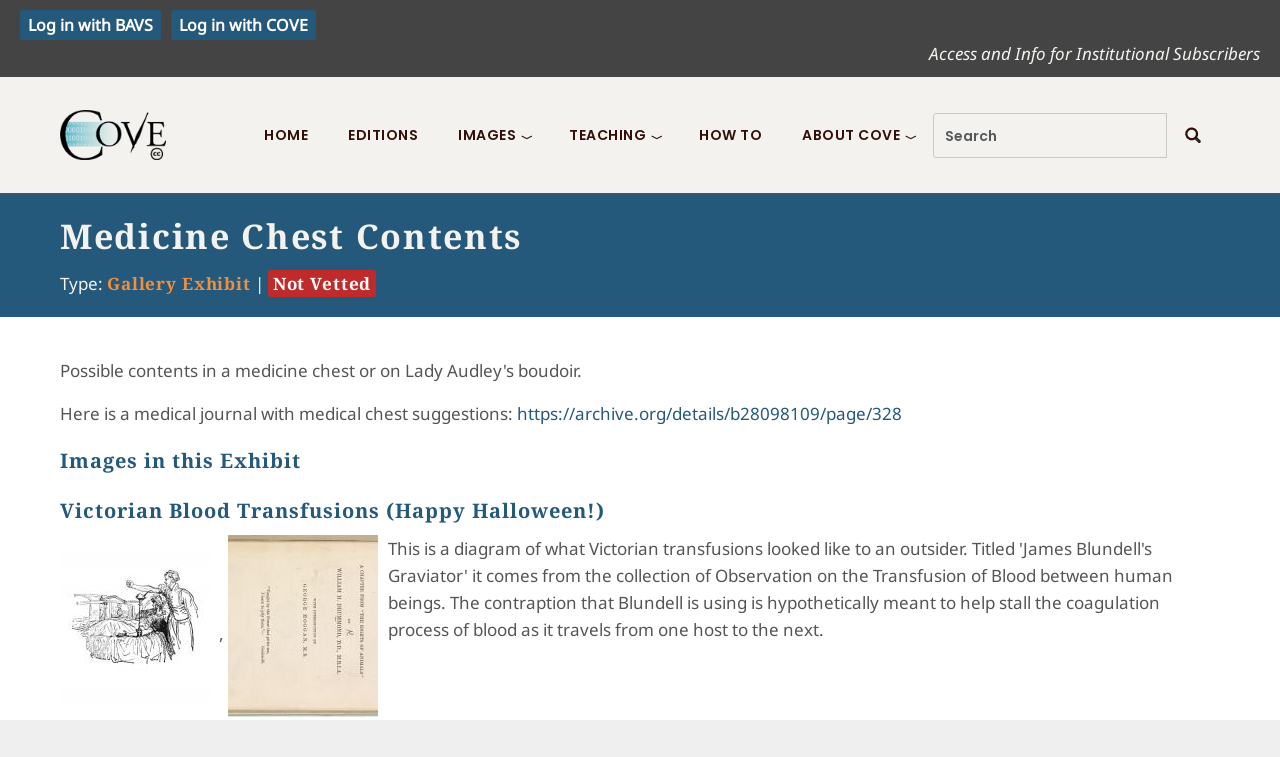

--- FILE ---
content_type: text/html; charset=UTF-8
request_url: https://editions.covecollective.org/content/medicine-chest-contents
body_size: 12453
content:
<!DOCTYPE html>
<html  lang="en" dir="ltr" prefix="content: http://purl.org/rss/1.0/modules/content/  dc: http://purl.org/dc/terms/  foaf: http://xmlns.com/foaf/0.1/  og: http://ogp.me/ns#  rdfs: http://www.w3.org/2000/01/rdf-schema#  schema: http://schema.org/  sioc: http://rdfs.org/sioc/ns#  sioct: http://rdfs.org/sioc/types#  skos: http://www.w3.org/2004/02/skos/core#  xsd: http://www.w3.org/2001/XMLSchema# " class="dxpr-scheme-custom">
  <head>
    <meta charset="utf-8" />
<link rel="canonical" href="https://editions.covecollective.org/content/medicine-chest-contents" />
<meta name="Generator" content="Drupal 10 (https://www.drupal.org)" />
<meta name="MobileOptimized" content="width" />
<meta name="HandheldFriendly" content="true" />
<meta name="viewport" content="width=device-width, initial-scale=1.0" />
<style>/* cyrillic-ext */@font-face {  font-family: 'Noto Sans';  font-style: italic;  font-weight: 400;  font-stretch: 100%;  font-display: swap;  src: url(/sites/default/files/cove_editions_subtheme/fonts/o-0kIpQlx3QUlC5A4PNr4C5OaxRsfNNlKbCePevHtVtX57DGjDU1QDce2V3SyFtY.woff2) format('woff2');  unicode-range: U+0460-052F, U+1C80-1C8A, U+20B4, U+2DE0-2DFF, U+A640-A69F, U+FE2E-FE2F;}/* cyrillic */@font-face {  font-family: 'Noto Sans';  font-style: italic;  font-weight: 400;  font-stretch: 100%;  font-display: swap;  src: url(/sites/default/files/cove_editions_subtheme/fonts/o-0kIpQlx3QUlC5A4PNr4C5OaxRsfNNlKbCePevHtVtX57DGjDU1QDce2VTSyFtY.woff2) format('woff2');  unicode-range: U+0301, U+0400-045F, U+0490-0491, U+04B0-04B1, U+2116;}/* devanagari */@font-face {  font-family: 'Noto Sans';  font-style: italic;  font-weight: 400;  font-stretch: 100%;  font-display: swap;  src: url(/sites/default/files/cove_editions_subtheme/fonts/o-0kIpQlx3QUlC5A4PNr4C5OaxRsfNNlKbCePevHtVtX57DGjDU1QDce2VHSyFtY.woff2) format('woff2');  unicode-range: U+0900-097F, U+1CD0-1CF9, U+200C-200D, U+20A8, U+20B9, U+20F0, U+25CC, U+A830-A839, U+A8E0-A8FF, U+11B00-11B09;}/* greek-ext */@font-face {  font-family: 'Noto Sans';  font-style: italic;  font-weight: 400;  font-stretch: 100%;  font-display: swap;  src: url(/sites/default/files/cove_editions_subtheme/fonts/o-0kIpQlx3QUlC5A4PNr4C5OaxRsfNNlKbCePevHtVtX57DGjDU1QDce2VzSyFtY.woff2) format('woff2');  unicode-range: U+1F00-1FFF;}/* greek */@font-face {  font-family: 'Noto Sans';  font-style: italic;  font-weight: 400;  font-stretch: 100%;  font-display: swap;  src: url(/sites/default/files/cove_editions_subtheme/fonts/o-0kIpQlx3QUlC5A4PNr4C5OaxRsfNNlKbCePevHtVtX57DGjDU1QDce2VPSyFtY.woff2) format('woff2');  unicode-range: U+0370-0377, U+037A-037F, U+0384-038A, U+038C, U+038E-03A1, U+03A3-03FF;}/* vietnamese */@font-face {  font-family: 'Noto Sans';  font-style: italic;  font-weight: 400;  font-stretch: 100%;  font-display: swap;  src: url(/sites/default/files/cove_editions_subtheme/fonts/o-0kIpQlx3QUlC5A4PNr4C5OaxRsfNNlKbCePevHtVtX57DGjDU1QDce2V_SyFtY.woff2) format('woff2');  unicode-range: U+0102-0103, U+0110-0111, U+0128-0129, U+0168-0169, U+01A0-01A1, U+01AF-01B0, U+0300-0301, U+0303-0304, U+0308-0309, U+0323, U+0329, U+1EA0-1EF9, U+20AB;}/* latin-ext */@font-face {  font-family: 'Noto Sans';  font-style: italic;  font-weight: 400;  font-stretch: 100%;  font-display: swap;  src: url(/sites/default/files/cove_editions_subtheme/fonts/o-0kIpQlx3QUlC5A4PNr4C5OaxRsfNNlKbCePevHtVtX57DGjDU1QDce2V7SyFtY.woff2) format('woff2');  unicode-range: U+0100-02BA, U+02BD-02C5, U+02C7-02CC, U+02CE-02D7, U+02DD-02FF, U+0304, U+0308, U+0329, U+1D00-1DBF, U+1E00-1E9F, U+1EF2-1EFF, U+2020, U+20A0-20AB, U+20AD-20C0, U+2113, U+2C60-2C7F, U+A720-A7FF;}/* latin */@font-face {  font-family: 'Noto Sans';  font-style: italic;  font-weight: 400;  font-stretch: 100%;  font-display: swap;  src: url(/sites/default/files/cove_editions_subtheme/fonts/o-0kIpQlx3QUlC5A4PNr4C5OaxRsfNNlKbCePevHtVtX57DGjDU1QDce2VDSyA.woff2) format('woff2');  unicode-range: U+0000-00FF, U+0131, U+0152-0153, U+02BB-02BC, U+02C6, U+02DA, U+02DC, U+0304, U+0308, U+0329, U+2000-206F, U+20AC, U+2122, U+2191, U+2193, U+2212, U+2215, U+FEFF, U+FFFD;}/* cyrillic-ext */@font-face {  font-family: 'Noto Sans';  font-style: normal;  font-weight: 400;  font-stretch: 100%;  font-display: swap;  src: url(/sites/default/files/cove_editions_subtheme/fonts/o-0mIpQlx3QUlC5A4PNB6Ryti20_6n1iPHjcz6L1SoM-jCpoiyD9A-9X6VLKzA.woff2) format('woff2');  unicode-range: U+0460-052F, U+1C80-1C8A, U+20B4, U+2DE0-2DFF, U+A640-A69F, U+FE2E-FE2F;}/* cyrillic */@font-face {  font-family: 'Noto Sans';  font-style: normal;  font-weight: 400;  font-stretch: 100%;  font-display: swap;  src: url(/sites/default/files/cove_editions_subtheme/fonts/o-0mIpQlx3QUlC5A4PNB6Ryti20_6n1iPHjcz6L1SoM-jCpoiyD9A-9e6VLKzA.woff2) format('woff2');  unicode-range: U+0301, U+0400-045F, U+0490-0491, U+04B0-04B1, U+2116;}/* devanagari */@font-face {  font-family: 'Noto Sans';  font-style: normal;  font-weight: 400;  font-stretch: 100%;  font-display: swap;  src: url(/sites/default/files/cove_editions_subtheme/fonts/o-0mIpQlx3QUlC5A4PNB6Ryti20_6n1iPHjcz6L1SoM-jCpoiyD9A-9b6VLKzA.woff2) format('woff2');  unicode-range: U+0900-097F, U+1CD0-1CF9, U+200C-200D, U+20A8, U+20B9, U+20F0, U+25CC, U+A830-A839, U+A8E0-A8FF, U+11B00-11B09;}/* greek-ext */@font-face {  font-family: 'Noto Sans';  font-style: normal;  font-weight: 400;  font-stretch: 100%;  font-display: swap;  src: url(/sites/default/files/cove_editions_subtheme/fonts/o-0mIpQlx3QUlC5A4PNB6Ryti20_6n1iPHjcz6L1SoM-jCpoiyD9A-9W6VLKzA.woff2) format('woff2');  unicode-range: U+1F00-1FFF;}/* greek */@font-face {  font-family: 'Noto Sans';  font-style: normal;  font-weight: 400;  font-stretch: 100%;  font-display: swap;  src: url(/sites/default/files/cove_editions_subtheme/fonts/o-0mIpQlx3QUlC5A4PNB6Ryti20_6n1iPHjcz6L1SoM-jCpoiyD9A-9Z6VLKzA.woff2) format('woff2');  unicode-range: U+0370-0377, U+037A-037F, U+0384-038A, U+038C, U+038E-03A1, U+03A3-03FF;}/* vietnamese */@font-face {  font-family: 'Noto Sans';  font-style: normal;  font-weight: 400;  font-stretch: 100%;  font-display: swap;  src: url(/sites/default/files/cove_editions_subtheme/fonts/o-0mIpQlx3QUlC5A4PNB6Ryti20_6n1iPHjcz6L1SoM-jCpoiyD9A-9V6VLKzA.woff2) format('woff2');  unicode-range: U+0102-0103, U+0110-0111, U+0128-0129, U+0168-0169, U+01A0-01A1, U+01AF-01B0, U+0300-0301, U+0303-0304, U+0308-0309, U+0323, U+0329, U+1EA0-1EF9, U+20AB;}/* latin-ext */@font-face {  font-family: 'Noto Sans';  font-style: normal;  font-weight: 400;  font-stretch: 100%;  font-display: swap;  src: url(/sites/default/files/cove_editions_subtheme/fonts/o-0mIpQlx3QUlC5A4PNB6Ryti20_6n1iPHjcz6L1SoM-jCpoiyD9A-9U6VLKzA.woff2) format('woff2');  unicode-range: U+0100-02BA, U+02BD-02C5, U+02C7-02CC, U+02CE-02D7, U+02DD-02FF, U+0304, U+0308, U+0329, U+1D00-1DBF, U+1E00-1E9F, U+1EF2-1EFF, U+2020, U+20A0-20AB, U+20AD-20C0, U+2113, U+2C60-2C7F, U+A720-A7FF;}/* latin */@font-face {  font-family: 'Noto Sans';  font-style: normal;  font-weight: 400;  font-stretch: 100%;  font-display: swap;  src: url(/sites/default/files/cove_editions_subtheme/fonts/o-0mIpQlx3QUlC5A4PNB6Ryti20_6n1iPHjcz6L1SoM-jCpoiyD9A-9a6VI.woff2) format('woff2');  unicode-range: U+0000-00FF, U+0131, U+0152-0153, U+02BB-02BC, U+02C6, U+02DA, U+02DC, U+0304, U+0308, U+0329, U+2000-206F, U+20AC, U+2122, U+2191, U+2193, U+2212, U+2215, U+FEFF, U+FFFD;}/* cyrillic-ext */@font-face {  font-family: 'Noto Serif';  font-style: normal;  font-weight: 700;  font-stretch: 100%;  font-display: swap;  src: url(/sites/default/files/cove_editions_subtheme/fonts/ga6iaw1J5X9T9RW6j9bNVls-hfgvz8JcMofYTa32J4wsL2JAlAhZT1eTyscKtq8.woff2) format('woff2');  unicode-range: U+0460-052F, U+1C80-1C8A, U+20B4, U+2DE0-2DFF, U+A640-A69F, U+FE2E-FE2F;}/* cyrillic */@font-face {  font-family: 'Noto Serif';  font-style: normal;  font-weight: 700;  font-stretch: 100%;  font-display: swap;  src: url(/sites/default/files/cove_editions_subtheme/fonts/ga6iaw1J5X9T9RW6j9bNVls-hfgvz8JcMofYTa32J4wsL2JAlAhZT1eTw8cKtq8.woff2) format('woff2');  unicode-range: U+0301, U+0400-045F, U+0490-0491, U+04B0-04B1, U+2116;}/* greek-ext */@font-face {  font-family: 'Noto Serif';  font-style: normal;  font-weight: 700;  font-stretch: 100%;  font-display: swap;  src: url(/sites/default/files/cove_editions_subtheme/fonts/ga6iaw1J5X9T9RW6j9bNVls-hfgvz8JcMofYTa32J4wsL2JAlAhZT1eTy8cKtq8.woff2) format('woff2');  unicode-range: U+1F00-1FFF;}/* greek */@font-face {  font-family: 'Noto Serif';  font-style: normal;  font-weight: 700;  font-stretch: 100%;  font-display: swap;  src: url(/sites/default/files/cove_editions_subtheme/fonts/ga6iaw1J5X9T9RW6j9bNVls-hfgvz8JcMofYTa32J4wsL2JAlAhZT1eTxMcKtq8.woff2) format('woff2');  unicode-range: U+0370-0377, U+037A-037F, U+0384-038A, U+038C, U+038E-03A1, U+03A3-03FF;}/* math */@font-face {  font-family: 'Noto Serif';  font-style: normal;  font-weight: 700;  font-stretch: 100%;  font-display: swap;  src: url(/sites/default/files/cove_editions_subtheme/fonts/ga6iaw1J5X9T9RW6j9bNVls-hfgvz8JcMofYTa32J4wsL2JAlAhZT1eTu8cKtq8.woff2) format('woff2');  unicode-range: U+0302-0303, U+0305, U+0307-0308, U+0310, U+0312, U+0315, U+031A, U+0326-0327, U+032C, U+032F-0330, U+0332-0333, U+0338, U+033A, U+0346, U+034D, U+0391-03A1, U+03A3-03A9, U+03B1-03C9, U+03D1, U+03D5-03D6, U+03F0-03F1, U+03F4-03F5, U+2016-2017, U+2034-2038, U+203C, U+2040, U+2043, U+2047, U+2050, U+2057, U+205F, U+2070-2071, U+2074-208E, U+2090-209C, U+20D0-20DC, U+20E1, U+20E5-20EF, U+2100-2112, U+2114-2115, U+2117-2121, U+2123-214F, U+2190, U+2192, U+2194-21AE, U+21B0-21E5, U+21F1-21F2, U+21F4-2211, U+2213-2214, U+2216-22FF, U+2308-230B, U+2310, U+2319, U+231C-2321, U+2336-237A, U+237C, U+2395, U+239B-23B7, U+23D0, U+23DC-23E1, U+2474-2475, U+25AF, U+25B3, U+25B7, U+25BD, U+25C1, U+25CA, U+25CC, U+25FB, U+266D-266F, U+27C0-27FF, U+2900-2AFF, U+2B0E-2B11, U+2B30-2B4C, U+2BFE, U+3030, U+FF5B, U+FF5D, U+1D400-1D7FF, U+1EE00-1EEFF;}/* vietnamese */@font-face {  font-family: 'Noto Serif';  font-style: normal;  font-weight: 700;  font-stretch: 100%;  font-display: swap;  src: url(/sites/default/files/cove_editions_subtheme/fonts/ga6iaw1J5X9T9RW6j9bNVls-hfgvz8JcMofYTa32J4wsL2JAlAhZT1eTyMcKtq8.woff2) format('woff2');  unicode-range: U+0102-0103, U+0110-0111, U+0128-0129, U+0168-0169, U+01A0-01A1, U+01AF-01B0, U+0300-0301, U+0303-0304, U+0308-0309, U+0323, U+0329, U+1EA0-1EF9, U+20AB;}/* latin-ext */@font-face {  font-family: 'Noto Serif';  font-style: normal;  font-weight: 700;  font-stretch: 100%;  font-display: swap;  src: url(/sites/default/files/cove_editions_subtheme/fonts/ga6iaw1J5X9T9RW6j9bNVls-hfgvz8JcMofYTa32J4wsL2JAlAhZT1eTyccKtq8.woff2) format('woff2');  unicode-range: U+0100-02BA, U+02BD-02C5, U+02C7-02CC, U+02CE-02D7, U+02DD-02FF, U+0304, U+0308, U+0329, U+1D00-1DBF, U+1E00-1E9F, U+1EF2-1EFF, U+2020, U+20A0-20AB, U+20AD-20C0, U+2113, U+2C60-2C7F, U+A720-A7FF;}/* latin */@font-face {  font-family: 'Noto Serif';  font-style: normal;  font-weight: 700;  font-stretch: 100%;  font-display: swap;  src: url(/sites/default/files/cove_editions_subtheme/fonts/ga6iaw1J5X9T9RW6j9bNVls-hfgvz8JcMofYTa32J4wsL2JAlAhZT1eTx8cK.woff2) format('woff2');  unicode-range: U+0000-00FF, U+0131, U+0152-0153, U+02BB-02BC, U+02C6, U+02DA, U+02DC, U+0304, U+0308, U+0329, U+2000-206F, U+20AC, U+2122, U+2191, U+2193, U+2212, U+2215, U+FEFF, U+FFFD;}/* devanagari */@font-face {  font-family: 'Poppins';  font-style: normal;  font-weight: 600;  font-display: swap;  src: url(/sites/default/files/cove_editions_subtheme/fonts/pxiByp8kv8JHgFVrLEj6Z11lFc-K.woff2) format('woff2');  unicode-range: U+0900-097F, U+1CD0-1CF9, U+200C-200D, U+20A8, U+20B9, U+20F0, U+25CC, U+A830-A839, U+A8E0-A8FF, U+11B00-11B09;}/* latin-ext */@font-face {  font-family: 'Poppins';  font-style: normal;  font-weight: 600;  font-display: swap;  src: url(/sites/default/files/cove_editions_subtheme/fonts/pxiByp8kv8JHgFVrLEj6Z1JlFc-K.woff2) format('woff2');  unicode-range: U+0100-02BA, U+02BD-02C5, U+02C7-02CC, U+02CE-02D7, U+02DD-02FF, U+0304, U+0308, U+0329, U+1D00-1DBF, U+1E00-1E9F, U+1EF2-1EFF, U+2020, U+20A0-20AB, U+20AD-20C0, U+2113, U+2C60-2C7F, U+A720-A7FF;}/* latin */@font-face {  font-family: 'Poppins';  font-style: normal;  font-weight: 600;  font-display: swap;  src: url(/sites/default/files/cove_editions_subtheme/fonts/pxiByp8kv8JHgFVrLEj6Z1xlFQ.woff2) format('woff2');  unicode-range: U+0000-00FF, U+0131, U+0152-0153, U+02BB-02BC, U+02C6, U+02DA, U+02DC, U+0304, U+0308, U+0329, U+2000-206F, U+20AC, U+2122, U+2191, U+2193, U+2212, U+2215, U+FEFF, U+FFFD;}</style>

    <title>Medicine Chest Contents | COVE</title>

            
    <style>ul.dropdown-menu {display: none;}</style>
    <link rel="stylesheet" media="all" href="/sites/default/files/css/css_PovwyplDPySEn5D1ENCNl6qtfjJkbu_tBawDMu1Uz9k.css?delta=0&amp;language=en&amp;theme=cove_editions_subtheme&amp;include=[base64]" />
<link rel="stylesheet" media="all" href="https://unpkg.com/aos@2.3.1/dist/aos.css" />
<link rel="stylesheet" media="all" href="/sites/default/files/css/css_7cHPHJSsmkxHDpb-OYABJBC4g4xFaoln0Rsrwhs9Mkw.css?delta=2&amp;language=en&amp;theme=cove_editions_subtheme&amp;include=[base64]" />
<link rel="stylesheet" media="all" href="/sites/default/files/css/css_HhenrkLQPFAcBRBT3ElqCglCDlKl4DCD23MN0tsjcfk.css?delta=3&amp;language=en&amp;theme=cove_editions_subtheme&amp;include=[base64]" />

    
  </head>
  <body class="page-node-7222 html path-node page-node-type-galler-exhibit body--dxpr-theme-header-top body--dxpr-theme-header-not-overlay body--dxpr-theme-header-normal">
    <script>
  var dxpr_themeNavBreakpoint = 1200;
  var dxpr_themeWindowWidth = window.innerWidth;
  if (dxpr_themeWindowWidth > dxpr_themeNavBreakpoint) {
    document.body.className += ' body--dxpr-theme-nav-desktop';
  }
  else {
    document.body.className += ' body--dxpr-theme-nav-mobile';
  }
  </script>
    <a href="#main-content" class="skip-link">
      Skip to main content
    </a>
    
          <div class="dialog-off-canvas-main-canvas" data-off-canvas-main-canvas>
    
<div class="dxpr-theme-boxed-container">

          <header id="secondary-header" class="dxpr-theme-secondary-header clearfix hidden-none" role="banner">
      <div class="dxpr-theme-fluid secondary-header-container">
                  <div class="region region-secondary-header">
                                                                <section class="openid-connect-login-form block block-openid-connect block-openid-connect-login clearfix" data-drupal-selector="openid-connect-login-form" id="block-cove-editions-subtheme-openidconnectlogin">
  
        <hr class="block-hr">
  

      <form data-block="secondary_header" action="/content/medicine-chest-contents" method="post" id="openid-connect-login-form" accept-charset="UTF-8">
  <div>
            <input data-drupal-selector="edit-openid-connect-client-bavs-login" type="submit" id="edit-openid-connect-client-bavs-login" name="bavs" value="Log in with BAVS" class="button js-form-submit form-submit btn btn-primary" />
        
    
</div><div>
            <input data-drupal-selector="edit-openid-connect-client-navsa-login" type="submit" id="edit-openid-connect-client-navsa-login" name="navsa" value="Log in with COVE" class="button js-form-submit form-submit btn btn-primary" />
        
    
</div>
  <input autocomplete="off" data-drupal-selector="form-ufahxm03acvqipqtimhxxcmzbajasvp4f5sievctg40" type="hidden" name="form_build_id" value="form-ufaHXM03ACvqiPQTImhxXcmZBajASvp4F5sIEVcTG40" />


  <input data-drupal-selector="edit-openid-connect-login-form" type="hidden" name="form_id" value="openid_connect_login_form" />


</form>

  </section>
                                                            <section id="block-cove-editions-subtheme-institutionalsubscribers-2" class="block block-block-content block-block-contentdb24b20d-f2af-4eb6-babb-876f62b4992f clearfix">
  
        <hr class="block-hr">
  

      
            <div class="clearfix text-formatted field field--name-body field--type-text-with-summary field--label-hidden field__item"><p class="text-align-right"><a href="/content/institutional-subscribers"><em>Access and Info for Institutional Subscribers</em></a></p>
</div>
      
  </section>

  </div>

              </div>
    </header>
  
                                
    <header class="navbar navbar dxpr-theme-header clearfix dxpr-theme-header--top dxpr-theme-header--normal dxpr-theme-header--hover-opacity" id="navbar" role="banner">
            <div class="container navbar-container">
                  <div class="row container-row"><div class="col-sm-12 container-col">
                <div class="navbar-header">
            <div class="region region-navigation">
          <div class="wrap-branding">
        <a class="logo navbar-btn" href="/" title="Home" rel="home">
      <img id="logo" src="/sites/default/files/cove-logo%20for%20site_cc_1.png" alt="Home" />
    </a>
            </div>
  
  </div>

                                <a id="dxpr-theme-menu-toggle" href="#" class="three-dash"><span></span><div class="screenreader-text visually-hidden">Toggle menu</div></a>
                  </div>

                            <nav role="navigation" id="dxpr-theme-main-menu" class="dxpr-theme-main-menu dxpr-theme-menu--has-children">
              <div class="region region-navigation-collapsible">
                                                                
<section id="block-cove-editions-subtheme-main-menu" class="block block-system block-system-menu-blockmain clearfix">
  
        <hr class="block-hr">
  

      
              <ul data-block="navigation_collapsible" class="menu nav navbar-nav">
                            <li class="expanded dropdown">
        <a href="/" class="parent_link" data-drupal-link-system-path="&lt;front&gt;">Home</a>
                  </li>
                        <li class="expanded dropdown">
        <a href="/editions" class="parent_link" data-drupal-link-system-path="editions">Editions</a>
                  </li>
                        <li class="expanded dropdown">
        <a href="" class="dropdown-toggle" data-target="#">Images</a>
                                        <ul class="dropdown-menu">
                            <li class="expanded dropdown">
        <a href="/gallery/exhibits" title="" class="parent_link" data-drupal-link-system-path="gallery/exhibits">Exhibits</a>
                  </li>
                        <li class="expanded dropdown">
        <a href="/gallery" class="parent_link" data-drupal-link-system-path="gallery">Images</a>
                  </li>
        </ul>
  
            </li>
                        <li class="expanded dropdown">
        <a href="" class="dropdown-toggle" data-target="#">Teaching</a>
                                        <ul class="dropdown-menu">
                            <li class="expanded dropdown">
        <a href="/content/articles" class="parent_link" data-drupal-link-system-path="node/19868">Articles</a>
                  </li>
                        <li class="expanded dropdown">
        <a href="/content/teacher-resources" class="parent_link" data-drupal-link-system-path="node/20435">Teacher Resources</a>
                  </li>
        </ul>
  
            </li>
                        <li class="expanded dropdown">
        <a href="/content/how" class="parent_link" data-drupal-link-system-path="node/4808">How To</a>
                  </li>
                        <li class="expanded dropdown">
        <a href="" class="dropdown-toggle" data-target="#">About COVE</a>
                                        <ul class="dropdown-menu">
                            <li class="expanded dropdown">
        <a href="/content/about-cove" class="parent_link" data-drupal-link-system-path="node/18">Constitution</a>
                  </li>
                        <li class="expanded dropdown">
        <a href="/content/board" class="parent_link" data-drupal-link-system-path="node/19869">Board</a>
                  </li>
                        <li class="expanded dropdown">
        <a href="/content/supporting-institutions" class="parent_link" data-drupal-link-system-path="node/21543">Supporting Institutions</a>
                  </li>
                        <li class="expanded dropdown">
        <a href="/content/talks-articles" class="parent_link" data-drupal-link-system-path="node/5170">Talks / Articles</a>
                  </li>
                        <li class="expanded dropdown">
        <a href="/content/cove-faq" class="parent_link" data-drupal-link-system-path="node/22898">FAQ</a>
                  </li>
                        <li class="expanded dropdown">
        <a href="/content/testimonials" class="parent_link" data-drupal-link-system-path="node/15691">Testimonials</a>
                  </li>
        </ul>
  
            </li>
        </ul>
  


  </section>
                                                <div class="search-block-form block block-search" data-drupal-selector="search-block-form" id="block-cove-editions-subtheme-searchform" role="search">
    
        
          <form data-block="navigation_collapsible" action="/search/node" method="get" id="search-block-form" accept-charset="UTF-8">
    <div class="input-group">
        

  <input title="Enter the terms you wish to search for." data-drupal-selector="edit-keys" type="search" id="edit-keys" name="keys" value="" size="15" maxlength="128" placeholder="Search" class="form-search form-control" />




      <span class="input-group-btn">
      <button data-drupal-selector="edit-actions" type="submit" id="edit-actions" name="op" value="" class="button js-form-submit form-submit btn btn-link icon-only">
      <span class="sr-only"></span>
        <svg xmlns="http://www.w3.org/2000/svg" width="16" height="20" fill="currentColor" class="bi bi-search" viewBox="-1 1 18 18">
          <path d="M11.742 10.344a6.5 6.5 0 1 0-1.397 1.398h-.001c.03.04.062.078.098.115l3.85 3.85a1 1 0 0 0 1.415-1.414l-3.85-3.85a1.007 1.007 0 0 0-.115-.1zM12 6.5a5.5 5.5 0 1 1-11 0 5.5 5.5 0 0 1 11 0z" stroke="currentColor" stroke-width="1.5"/>
        </svg>
      </button>
    </span>
    

    </div>
</form>

    </div>

  </div>

            </nav>
                          </div></div>
              </div>
    </header>
  
<div class="wrap-containers">



        <div class="page-title-full-width-container" id="page-title-full-width-container">
          <header role="banner" id="page-title" class="container page-title-container">
                                                                      <section id="block-cove-editions-subtheme-breadcrumbs" class="block block-system block-system-breadcrumb-block clearfix">
  
        <hr class="block-hr">
  

      
  </section>
                                                            <section id="block-cove-editions-subtheme-page-title" class="block block-core block-page-title-block clearfix">
  
        <hr class="block-hr">
  

      
    <h1 class="page-title"><span class="field field--name-title field--type-string field--label-hidden">Medicine Chest Contents</span>
</h1>


  </section>
                                                            <section class="views-element-container block block-views block-views-blockcontent-type-label-block-1 clearfix" id="block-cove-editions-subtheme-views-block-content-type-label-block-1">
  
        <hr class="block-hr">
  

      <div data-block="page_title"><div class="view view-content-type-label view-id-content_type_label view-display-id-block_1 js-view-dom-id-78839e565bfb7f26d6a667fd7c644eaa73d89e4b44fa7c730659cffbdfb1e39c">
  
    
      
      <div class="view-content">
          <div class="views-row"><span class="views-field views-field-type"><span class="views-label views-label-type">Type: </span><span class="field-content content-type Gallery Exhibit">Gallery Exhibit</span></span> | <span class="views-field views-field-field-vetted-"><span class="field-content Not Vetted">Not Vetted</span></span><span class="views-field views-field-field-edition-state"><span class="field-content"></span></span><span class="views-field views-field-field-resource-index"><span class="field-content"></span></span></div>

    </div>
  
          </div>
</div>

  </section>


      </header>
    </div>
  

    <div role="main" class="main-container container js-quickedit-main-content clearfix">
  
        <div class="row">
                
                          
      <section class="col-sm-12">

                
                                      
                  
                          <a id="main-content"></a>
            <div class="region region-content">
    <div data-drupal-messages-fallback class="hidden"></div>
                                                            <section id="block-cove-editions-subtheme-content" class="block block-system block-system-main-block clearfix">
  
        <hr class="block-hr">
  

      <article data-history-node-id="7222" about="/content/medicine-chest-contents" class="galler-exhibit is-promoted full clearfix node">

  
    
  <div class="content">
            <div class="layout layout--onecol">
    <div  class="layout__region layout__region--content">
                                                                  <section class="_none block block-layout-builder block-field-blocknodegaller-exhibitfield-description clearfix">
  
        <hr class="block-hr">
  

      
            <div class="clearfix text-formatted field field--name-field-description field--type-text-long field--label-hidden field__item"><p>Possible contents in a medicine chest or on Lady Audley's boudoir.</p>
<p><span style="font-weight: 400;">Here is a medical journal with medical chest suggestions:&nbsp;<a href="https://archive.org/details/b28098109/page/328">https://archive.org/details/b28098109/page/328</a></span></p>
</div>
      
  </section>
                                                            <section class="views-element-container _none block block-views block-views-blockgallery-exhibit-images-block-1 clearfix">
  
        <h2 class="block-title">Images in this Exhibit</h2>
      <hr class="block-hr">
  

      <div><div class="teaserItem view view-gallery-exhibit-images view-id-gallery_exhibit_images view-display-id-block_1 js-view-dom-id-d5a8f5a11c81545e98cb98788d4816c43873f670a0ff25229237068db2043592">
  
    
      
      <div class="view-content">
          <div class="views-row"><div class="views-field views-field-title"><h4 class="field-content"><a href="/content/victorian-blood-transfusions-happy-halloween" hreflang="und">Victorian Blood Transfusions (Happy Halloween!)</a></h4></div><div class="views-field views-field-field-galleryimage"><div class="field-content leftFloat">
<a href="https://editions.covecollective.org/sites/default/files/gallery/Publication2.jpg" aria-label="{&quot;title&quot;:&quot;Human transfusion experiment&quot;,&quot;alt&quot;:&quot;&quot;}" role="button"  title="Human transfusion experiment" data-colorbox-gallery="main-rinStCtfyx4" class="colorbox" aria-controls="colorbox-EtSewFDB7IU" data-cbox-img-attrs="{&quot;title&quot;:&quot;Human transfusion experiment&quot;,&quot;alt&quot;:&quot;&quot;}"><img id="colorbox-EtSewFDB7IU" src="/sites/default/files/styles/gallery_for_exhibits/public/gallery/Publication2.jpg?itok=KNIsJa7X" width="150" height="190" alt="" title="Human transfusion experiment" loading="lazy" typeof="foaf:Image" class="img-fluid image-style-gallery-for-exhibits" />

</a>
, 
<a href="https://editions.covecollective.org/sites/default/files/gallery/transfusion1.jpg" aria-label="{&quot;alt&quot;:&quot;&quot;}" role="button"  title="Victorian Blood Transfusions (Happy Halloween!)" data-colorbox-gallery="main-rinStCtfyx4" class="colorbox" aria-controls="colorbox-vLIRxBBZ3ts" data-cbox-img-attrs="{&quot;alt&quot;:&quot;&quot;}"><img id="colorbox-vLIRxBBZ3ts" src="/sites/default/files/styles/gallery_for_exhibits/public/gallery/transfusion1.jpg?itok=boCdqU5I" width="150" height="190" alt="" loading="lazy" typeof="foaf:Image" class="img-fluid image-style-gallery-for-exhibits" />

</a>
</div></div><div class="views-field views-field-field-description"><span class="field-content"><p>This is a diagram of what Victorian transfusions looked like to an outsider. Titled 'James Blundell's Graviator' it comes from the collection of Observation on the Transfusion of Blood between human beings. The contraption that Blundell is using is hypothetically meant to help stall the coagulation process of blood as it travels from one host to the next.&nbsp;</p>
</span></div></div>

    </div>
  
          </div>
</div>

  </section>
                                                            <section class="block block-layout-builder block-field-blocknodegaller-exhibitfield-exhibit-tags clearfix">
  
        <hr class="block-hr">
  

      
  <div class="field field--name-field-exhibit-tags field--type-entity-reference field--label-above">
    <div class="field__label">Exhibit Tags</div>
          <div class="field__items">
              <div class="field__item"><a href="/tags/medicine-chest" hreflang="en">medicine chest</a></div>
              </div>
      </div>

  </section>
                                                            <section class="block block-layout-builder block-field-blocknodegaller-exhibitgroup-content-access clearfix">
  
        <hr class="block-hr">
  

      
  <div class="field field--name-group-content-access field--type-list-integer field--label-above">
    <div class="field__label">Group content visibility</div>
              <div class="field__item">Use group defaults</div>
          </div>

  </section>
                                                            <section class="block block-layout-builder block-field-blocknodegaller-exhibitfield-vetted- clearfix">
  
        <hr class="block-hr">
  

      
  <div class="field field--name-field-vetted- field--type-boolean field--label-above">
    <div class="field__label">Vetted?</div>
              <div class="field__item">Not Vetted</div>
          </div>

  </section>
                                                            <section class="block block-layout-builder block-extra-field-blocknodegaller-exhibitlinks clearfix">
  
        <hr class="block-hr">
  

      
  </section>
                                                            <section class="block block-layout-builder block-field-blocknodegaller-exhibitog-group-ref clearfix">
  
        <hr class="block-hr">
  

      
  <div class="field field--name-og-group-ref field--type-entity-reference field--label-above">
    <div class="field__label">Groups audience</div>
          <div class="field__items">
              <div class="field__item"><a href="/content/uvu-victorian-literature-fall-2019" hreflang="und">UVU Victorian Literature (Fall 2019) </a></div>
              </div>
      </div>

  </section>

    </div>
  </div>

      </div>

          <footer class="submitted">
      
      <div class="author">
        Submitted by <span class="field field--name-uid field--type-entity-reference field--label-hidden"><a title="View user profile." href="/users/oidcgeneric6425" lang="" about="/users/oidcgeneric6425" typeof="schema:Person" property="schema:name" datatype="" class="username">Katrina DeKarver</a></span>
 on <span class="field field--name-created field--type-created field--label-hidden"><time datetime="2019-11-04T13:37:20-05:00" title="Monday, November 4, 2019 - 13:37" class="datetime">Mon, 11/04/2019 - 13:37</time>
</span>
        
      </div>
    </footer>
        
  
</article>

  </section>

  </div>

              </section>

                    </div><!-- end .ow -->
      </div><!-- end main-container -->

</div>

      <footer class="dxpr-theme-footer clearfix" role="contentinfo">
            <div class="dxpr-theme-fluid footer-container">
                  <div class="region region-footer">
                                                                <section id="block-cove-editions-subtheme-footer" class="block block-block-content block-block-content89597131-9099-4066-b141-56d6941e5994 clearfix">
  
        <hr class="block-hr">
  

      
            <div class="clearfix text-formatted field field--name-body field--type-text-with-summary field--label-hidden field__item"><div class="az-element az-container dxpr" data-az-type="block_content|drag_and_drop_block" data-az-name="15|65|body" data-az-human-readable="Ym9keSBvbiBibG9ja19jb250ZW50IEZvb3RlciA=" data-az-langcode="en" data-az-mode="static">
<div class="az-element az-section hover-style-Wo4h60e83" style="padding-top: 60px;" data-az-id="Wo4h60e83" data-azat-pid="x75zefoup" id="x75zefoup" data-azb="az_section" data-azat-parallax_speed="0" data-azat-parallax_mode="fixed" data-azat-parallax_mobile_disable="no" data-azat-an_infinite="no"><div class="az-ctnr container" data-azcnt="true"><div class="az-element az-row row az-row--sm hover-style-Kbs6k1z2v" style="opacity: 1;" id="Jokibjtqa"><div class="az-element az-ctnr az-column col-sm-4 hover-style-O7yylctzr" id="cr4ufbdnd"><div class="az-element az-cms-element" style="undefined" id="ufnpob3ba"><div class="views-title"><h2>Webform: Contact</h2>
</div>
<form class="webform-submission-form webform-submission-add-form webform-submission-contact-form webform-submission-contact-add-form webform-submission-contact-node-7222-form webform-submission-contact-node-7222-add-form js-webform-details-toggle webform-details-toggle" data-drupal-selector="webform-submission-contact-node-7222-add-form" action="/content/medicine-chest-contents" method="post" id="webform-submission-contact-node-7222-add-form" accept-charset="UTF-8">
  
  <div class="js-form-item form-item js-form-type-textfield form-type-textfield js-form-item-name form-item-name">
      <label for="edit-name" class="js-form-required form-required">Your Name</label>
        
  <input data-drupal-selector="edit-name" type="text" id="edit-name" name="name" value="" size="60" maxlength="255" class="form-text required form-control" required="required" aria-required="true">


        </div>
<div class="js-form-item form-item js-form-type-email form-type-email js-form-item-email form-item-email">
      <label for="edit-email" class="js-form-required form-required">Your Email</label>
        
  <input data-drupal-selector="edit-email" type="email" id="edit-email" name="email" value="" size="60" maxlength="254" class="form-email required form-control" required="required" aria-required="true">


        </div>
<div class="js-form-item form-item js-form-type-textfield form-type-textfield js-form-item-subject form-item-subject">
      <label for="edit-subject" class="js-form-required form-required">Subject</label>
        
  <input data-drupal-selector="edit-subject" type="text" id="edit-subject" name="subject" value="" size="60" maxlength="255" class="form-text required form-control" required="required" aria-required="true">


        </div>
<div class="js-form-item form-item js-form-type-textarea form-type-textarea js-form-item-message form-item-message">
      <label for="edit-message" class="js-form-required form-required">Message</label>
        <div class="form-textarea-wrapper">
  <textarea data-drupal-selector="edit-message" id="edit-message" name="message" rows="5" cols="60" class="form-textarea required form-control form-textarea resize-vertical required" required="required" aria-required="true"></textarea>
</div>

        </div>
<div data-drupal-selector="edit-actions" class="form-actions webform-actions js-form-wrapper form-wrapper" id="edit-actions">
            <input class="webform-button--submit button button--primary js-form-submit form-submit btn btn-primary" data-drupal-selector="edit-actions-submit" type="submit" id="edit-actions-submit" name="op" value="Send message">
        
    

</div>

  <input autocomplete="off" data-drupal-selector="form-fiswykw0mvrrqzaxplarquitdaq74rpo6uoo-lhg-o" type="hidden" name="form_build_id" value="form-FiSwYkW0MVRrqzAxPLarQuITdAq74RPO6uoO-lhg-_o">


  <input data-drupal-selector="edit-webform-submission-contact-node-7222-add-form" type="hidden" name="form_id" value="webform_submission_contact_node_7222_add_form">



  
</form>
</div></div><div class="az-element az-ctnr az-column col-sm-4 hover-style-Sin44m3sg" id="Xiazxg1tt"><div class="az-element az-cms-element" style="undefined" id="gbwptavtzk"><div class="views-title"><h2>About COVE</h2>
</div>

              <ul class="nav navbar-nav">
                    <li class="nav-item">
        <a href="/content/about-cove" class="nav-link" data-drupal-link-system-path="node/18">Constitution</a>
              </li>
                <li class="nav-item">
        <a href="/content/board" class="nav-link" data-drupal-link-system-path="node/19869">Board</a>
              </li>
                <li class="nav-item">
        <a href="/content/whats-new" class="nav-link" data-drupal-link-system-path="node/4743">What's New</a>
              </li>
                <li class="nav-item">
        <a href="/content/talks-articles" class="nav-link" data-drupal-link-system-path="node/5170">Talks / Articles</a>
              </li>
                <li class="nav-item">
        <a href="/content/testimonials" class="nav-link" data-drupal-link-system-path="node/15691">Testimonials</a>
              </li>
        </ul>
  

</div></div><div class="az-element az-ctnr az-column col-sm-4 hover-style-buuz6m7ee" id="Zvppn0p0w"><div class="az-element az-text ck-content hover-style-rqhzpuo2u" style="padding-top: 0px; opacity: 1;" id="ggyjlpt9m"><h2><span style="font-size:32px;">What is COVE?</span></h2><p>COVE is Collaborative Organization for Virtual Education, a scholar-driven open-access platform that publishes both peer-reviewed material and "flipped classroom" student projects built with our online tools.</p></div><div class="az-element az-button hover-style-Xixeppw9b" id="y4z8xb3s5"><a href="/content/how" class="az-button-content btn  btn-outline-light btn-block" target="_self" role="button" style="margin-top: 20px; padding: 10px; opacity: 1;"><p>Visit our 'How To' page</p></a></div></div></div></div></div><style id="hover-style-rqhzpuo2u">.hover-style-rqhzpuo2u:hover {opacity:1!important}</style><style id="hover-style-Xixeppw9b">.hover-style-Xixeppw9b:hover .az-button-content{color:#e3e1df!important;background-color:#7a7066!important;opacity:1!important}</style>
</div></div>
      
  </section>

  </div>

              </div>
    </footer>
  
</div><!-- end dxpr-theme-boxed-container -->

  </div>

    <script type="application/json" data-drupal-selector="drupal-settings-json">{"path":{"baseUrl":"\/","pathPrefix":"","currentPath":"node\/7222","currentPathIsAdmin":false,"isFront":false,"currentLanguage":"en"},"pluralDelimiter":"\u0003","suppressDeprecationErrors":true,"ajaxPageState":{"libraries":"[base64]","theme":"cove_editions_subtheme","theme_token":null},"ajaxTrustedUrl":{"form_action_p_pvdeGsVG5zNF_XLGPTvYSKCf43t8qZYSwcfZl2uzM":true,"\/search\/node":true},"dxprBuilder":{"messagesActive":{"free_items_limit":false,"free_users_limit":false,"insufficient_users":false},"disallowContainers":["15|65|body"],"currentPath":"\/node\/7222","offsetSelector":".dxpr-theme-header--sticky, .dxpr-theme-header--fixed","dxprAjaxUrl":"\/dxpr_builder\/ajax?token=AzL1mJ_og7rSQqCfbABNLEpyOYPEWGc6iuu-8o14iGE","dxprCsrfUrl":"\/dxpr_builder\/csrf","dxprLanguage":"en","dxprBuilderVersion":"2.7.5","dxprBaseUrl":"\/modules\/contrib\/dxpr_builder\/dxpr_builder\/","dxprBasePath":"\/","dxprTokenInfo":{"sub":"22519","scope":"dxpr\/dxpr_builder","dxpr_tier":"free"},"dxprSubscriptionInfo":{"site_license_used":1,"sites_limit":1,"users_limit":1,"entities_limit":100,"tier":"free","users_count":1,"status":"authorized"},"dxprDrmLastContact":1769254524,"serverTime":1769254550,"mediaBrowser":"dxpr_builder_media_modal","palette":["#25597c","#6689a1","#279eb2","#f28f3b","#555555","#eeeeee","#444444","#f3f2ee","#330f0a","#cccccc"],"aiAgent":{"enabled":true,"model":"kavya-m1","engine":"dxai","apiKey":"eyJhbGciOiJQUzI1NiIsImtpZCI6IjR6RGRXS1pGNGRfbXprcVVMc2tYb3ItcE96bGRITFN0WGI1Q1pUX3d4UnMifQ.[base64].[base64]","tonesDropdown":[{"label":"Professional","tone":"Use clear, concise language with a business-appropriate tone suitable for formal contexts."},{"label":"Educational","tone":"Explain concepts clearly with an informative approach that helps readers understand complex topics."},{"label":"Persuasive","tone":"Use compelling language to convince readers and support arguments with strong reasoning."},{"label":"Approachable","tone":"Write in a friendly and accessible manner, like talking to a friend, but in a sincere and professional context."},{"label":"Formal","tone":"Employ precise, structured language appropriate for official documentation and communications."},{"label":"Inspirational","tone":"Use motivational language that encourages action and creates a sense of possibility."}],"commandsDropdown":[{"title":"Edit or review","items":[{"title":"Polish","command":"Fix spelling mistakes, use proper grammar and apply good writing practices.\nDo not lose the original meaning.\nYou must keep the text formatting."},{"title":"Improve Tone of Voice","command":"Rewrite the content to match the TONE while preserving the key message and meaning.\nEnsure the writing style is consistent.\nYou must keep the text formatting."},{"title":"Make Shorter","command":"Remove any repetitive, redundant, or non-essential writing in this\ncontent without changing the meaning or losing any key information."},{"title":"Make Longer","command":"Improve this content by using descriptive language and inserting\nmore information and more detailed explanations.\nYou must keep the text formatting."},{"title":"Simplify Language","command":"Simplify the writing style of this content and reduce the complexity,\nso that the content is easy to understand.\nYou must keep the text formatting"}]},{"title":"Generate from selection","items":[{"title":"Summarize","command":"Summarize this content into one paragraph of text. Include only the key ideas and conclusions.\nKeep it short. Do not keep original text formatting"},{"title":"Continue","command":"Start with the provided content and write at the end of it continuing this topic.\nKeep the added part short.\nYou must keep the text formatting"}]}]},"recordAnalytics":true,"hideReminders":true,"notifications":true},"entity_browser":{"dxprBuilderSingle":{"cardinality":1,"selection_mode":"selection_append","selector":false},"dxprBuilderMulti":{"cardinality":-1,"selection_mode":"selection_append","selector":false},"libraryPath":"\/entity-browser\/modal\/dxpr_builder_media_modal"},"colorbox":{"opacity":"0.85","current":"{current} of {total}","previous":"\u00ab Prev","next":"Next \u00bb","close":"Close","maxWidth":"98%","maxHeight":"98%","fixed":true,"mobiledetect":true,"mobiledevicewidth":"480px"},"currentLanguage":"English","defaultLangCode":"en","dxpr_themeSettings":{"headerHeight":"100","headerOffset":"60","headerMobileHeight":"60","headerSideDirection":"left","hamburgerAnimation":"none"},"user":{"uid":0,"permissionsHash":"f0687c62bbef15e31a010fffe615477a37d7edc2c593d4338171a88c85bfae05"}}</script>
<script src="/sites/default/files/js/js_Ovy8UXmbGD89kTwO-kbK_JCLpIXa03NTxjUwi1rE1k8.js?scope=footer&amp;delta=0&amp;language=en&amp;theme=cove_editions_subtheme&amp;include=[base64]"></script>
<script src="https://unpkg.com/aos@2.3.1/dist/aos.js"></script>
<script src="/sites/default/files/js/js_vwtH9vnoFMknXEGWHQ_jnCwT1WQ-TwJjqWwN8x2Bm10.js?scope=footer&amp;delta=2&amp;language=en&amp;theme=cove_editions_subtheme&amp;include=[base64]"></script>
<script src="/modules/custom/cove_anno_viewer/components/components.jsx?t980a6" type="module"></script>
<script src="/sites/default/files/js/js_DhfS5x2h9lGeqEjN7am_LrlBrc5CqW9zw_VzwKIrKUk.js?scope=footer&amp;delta=4&amp;language=en&amp;theme=cove_editions_subtheme&amp;include=[base64]"></script>

    <div class="hidden" id="dxpr-theme-js-seed">sfy39587stp18</div>
  </body>
</html>


--- FILE ---
content_type: text/css
request_url: https://editions.covecollective.org/sites/default/files/css/css_7cHPHJSsmkxHDpb-OYABJBC4g4xFaoln0Rsrwhs9Mkw.css?delta=2&language=en&theme=cove_editions_subtheme&include=eJyVlNGWoyAMhl-o6sWcPg8nSIrMAmFIaOs-_VLt2drpYezcqOT_JCQk0UTCkiEdBw2MB_1YW08afMcyexftVgnIDBb5YVM3CnkA4j5jIMFXLfliXew1jH9sphKNGslT7nVx3rRxygb3oaviCQxddsAAeeF_hBIYUyPeoQSvosA7GwNGeQfehrt812MPBk9QvFRDxsHkksD38AnXJ4Nx4Mmupkg5VLd_sS7PqNA4cRRZcdEyYcDh_xm6j31kWbew1XvHCHmcdqAL6lM9WZO6prw665YEYH6DnBB-A3ZdIO18O5zXH9iZ3-BC6Q2acaRoIM87AZzqLdRda_mUNpIDt8RvDdqgJvSpehk9MGNzr8-vgvXAxbUADzMVaampjoNOnLSTnxHG2i8pKYPnFiRzIlvLcpoPt3yqe6k86lUdn4VbR6yWdQMwwcWt4VHpx635ubI3wrecbpQzZAe69vRhTYUyjm9h5HmgWG_cH3hmwbDO0bPDCw_Lsw9kSk3MvUOG-7tHj8vkMCjgPPdC1v6A3Yfui357_AMSaEcO
body_size: 8769
content:
/* @license GPL-2.0-or-later https://www.drupal.org/licensing/faq */
.bs-bg-success{background-color:green !important;}.bs-bg-warning{background-color:yellow !important;}.bs-bg-danger{background-color:red !important;}.bs-bg-light{background-color:lightgray !important;}.ui-dialog-off-canvas .bs-bg-sm-success{background-color:green !important;}@media screen and (max-width:576px){.bs-bg-sm-success{background-color:green !important;}}.ui-dialog-off-canvas .bs-bg-sm-warning{background-color:yellow !important;}@media screen and (max-width:576px){.bs-bg-sm-warning{background-color:yellow !important;}}.ui-dialog-off-canvas .bs-bg-sm-danger{background-color:red !important;}@media screen and (max-width:576px){.bs-bg-sm-danger{background-color:red !important;}}.ui-dialog-off-canvas .bs-bg-sm-light{background-color:lightgray !important;}@media screen and (max-width:576px){.bs-bg-sm-light{background-color:lightgray !important;}}.ui-dialog-off-canvas .bs-bg-md-success{background-color:green !important;}@media (min-width:576px) and (max-width:992px){.bs-bg-md-success{background-color:green !important;}}.ui-dialog-off-canvas .bs-bg-md-warning{background-color:yellow !important;}@media (min-width:576px) and (max-width:992px){.bs-bg-md-warning{background-color:yellow !important;}}.ui-dialog-off-canvas .bs-bg-md-danger{background-color:red !important;}@media (min-width:576px) and (max-width:992px){.bs-bg-md-danger{background-color:red !important;}}.ui-dialog-off-canvas .bs-bg-md-light{background-color:lightgray !important;}@media (min-width:576px) and (max-width:992px){.bs-bg-md-light{background-color:lightgray !important;}}.ui-dialog-off-canvas .bs-bg-lg-success{background-color:green !important;}@media (min-width:992px) and (max-width:1200px){.bs-bg-lg-success{background-color:green !important;}}.ui-dialog-off-canvas .bs-bg-lg-warning{background-color:yellow !important;}@media (min-width:992px) and (max-width:1200px){.bs-bg-lg-warning{background-color:yellow !important;}}.ui-dialog-off-canvas .bs-bg-lg-danger{background-color:red !important;}@media (min-width:992px) and (max-width:1200px){.bs-bg-lg-danger{background-color:red !important;}}.ui-dialog-off-canvas .bs-bg-lg-light{background-color:lightgray !important;}@media (min-width:992px) and (max-width:1200px){.bs-bg-lg-light{background-color:lightgray !important;}}.ui-dialog-off-canvas .bs-bg-xl-success{background-color:green !important;}@media (min-width:1200px){.bs-bg-xl-success{background-color:green !important;}}.ui-dialog-off-canvas .bs-bg-xl-warning{background-color:yellow !important;}@media (min-width:1200px){.bs-bg-xl-warning{background-color:yellow !important;}}.ui-dialog-off-canvas .bs-bg-xl-danger{background-color:red !important;}@media (min-width:1200px){.bs-bg-xl-danger{background-color:red !important;}}.ui-dialog-off-canvas .bs-bg-xl-light{background-color:lightgray !important;}@media (min-width:1200px){.bs-bg-xl-light{background-color:lightgray !important;}}
body .bs-border-style-solid{border-style:solid !important;}body .bs-border-style-dashed{border-style:dashed !important;}body .bs-border-style-dotted{border-style:dotted !important;}body .bs-border-style-left-solid{border-left-style:solid !important;}body .bs-border-style-left-dashed{border-left-style:dashed !important;}body .bs-border-style-left-dotted{border-left-style:dotted !important;}body .bs-border-style-top-solid{border-top-style:solid !important;}body .bs-border-style-top-dashed{border-top-style:dashed !important;}body .bs-border-style-top-dotted{border-top-style:dotted !important;}body .bs-border-style-right-solid{border-right-style:solid !important;}body .bs-border-style-right-dashed{border-right-style:dashed !important;}body .bs-border-style-right-dotted{border-right-style:dotted !important;}body .bs-border-style-bottom-solid{border-bottom-style:solid !important;}body .bs-border-style-bottom-dashed{border-bottom-style:dashed !important;}body .bs-border-style-bottom-dotted{border-bottom-style:dotted !important;}body .bs-border-width-1{border-width:1px !important;}body .bs-border-width-2{border-width:2px !important;}body .bs-border-width-3{border-width:3px !important;}body .bs-border-width-left-1{border-left-width:1px !important;}body .bs-border-width-left-2{border-left-width:2px !important;}body .bs-border-width-left-3{border-left-width:3px !important;}body .bs-border-width-top-1{border-top-width:1px !important;}body .bs-border-width-top-2{border-top-width:2px !important;}body .bs-border-width-top-3{border-top-width:3px !important;}body .bs-border-width-right-1{border-right-width:1px !important;}body .bs-border-width-right-2{border-right-width:2px !important;}body .bs-border-width-right-3{border-right-width:3px !important;}body .bs-border-width-bottom-1{border-bottom-width:1px !important;}body .bs-border-width-bottom-2{border-bottom-width:2px !important;}body .bs-border-width-bottom-width-3{border-bottom-width:3px !important;}body .bs-border-color-red{border-color:red !important;}body .bs-border-color-green{border-color:green !important;}body .bs-border-color-blue{border-color:blue !important;}body .bs-border-color-left-red{border-left-color:red !important;}body .bs-border-color-left-green{border-left-color:green !important;}body .bs-border-color-left-blue{border-left-color:blue !important;}body .bs-border-color-top-red{border-top-color:red !important;}body .bs-border-color-top-green{border-top-color:green !important;}body .bs-border-color-top-blue{border-top-color:blue !important;}body .bs-border-color-right-red{border-right-color:red !important;}body .bs-border-color-right-green{border-right-color:green !important;}body .bs-border-color-right-blue{border-right-color:blue !important;}body .bs-border-color-bottom-red{border-bottom-color:red !important;}body .bs-border-color-bottom-green{border-bottom-color:green !important;}body .bs-border-color-bottom-blue{border-bottom-color:blue !important;}body .bs-border-radius-1{border-radius:0.5rem;}body .bs-border-radius-2{border-radius:1rem;}body .bs-border-radius-3{border-radius:2rem;}body .bs-border-radius-top-left-1{border-top-left-radius:0.5rem;}body .bs-border-radius-top-left-2{border-top-left-radius:1rem;}body .bs-border-radius-top-left-3{border-top-left-radius:2rem;}body .bs-border-radius-top-right-1{border-top-right-radius:0.5rem;}body .bs-border-radius-top-right-2{border-top-right-radius:1rem;}body .bs-border-radius-top-right-3{border-top-right-radius:2rem;}body .bs-border-radius-bottom-left-1{border-bottom-left-radius:0.5rem;}body .bs-border-radius-bottom-left-2{border-bottom-left-radius:1rem;}body .bs-border-radius-bottom-left-3{border-bottom-left-radius:2rem;}body .bs-border-radius-bottom-right-1{border-bottom-right-radius:0.5rem;}body .bs-border-radius-bottom-right-2{border-bottom-right-radius:1rem;}body .bs-border-radius-bottom-right-3{border-bottom-right-radius:2rem;}
.bs-shadow-sm{box-shadow:0 0.125rem 0.25rem rgba(0,0,0,0.075) !important;}.bs-shadow{box-shadow:0 0.5rem 1rem rgba(0,0,0,0.15) !important;}.bs-shadow-lg{box-shadow:0 1rem 3rem rgba(0,0,0,0.175) !important;}
.bs-mx-1{margin-left:0.5rem !important;margin-right:0.5rem !important;}.bs-mx-2{margin-left:1rem !important;margin-right:1rem !important;}.bs-my-1{margin-top:0.5rem !important;margin-bottom:0.5rem !important;}.bs-my-2{margin-top:1rem !important;margin-bottom:1rem !important;}.bs-m-1{margin:0.5rem !important;}.bs-m-2{margin:1rem !important;}.bs-m-3{margin:2rem !important;}.bs-m-4{margin:4rem !important;}.bs-m-5{margin:8rem !important;}.bs-mt-1{margin-top:0.5rem !important;}.bs-mt-2{margin-top:1rem !important;}.bs-mt-3{margin-top:2rem !important;}.bs-mt-4{margin-top:4rem !important;}.bs-mt-5{margin-top:8rem !important;}.bs-mb-1{margin-bottom:0.5rem !important;}.bs-mb-2{margin-bottom:1rem !important;}.bs-mb-3{margin-bottom:2rem !important;}.bs-mb-4{margin-bottom:4rem !important;}.bs-mb-5{margin-bottom:8rem !important;}.bs-ml-1{margin-left:0.5rem !important;}.bs-ml-2{margin-left:1rem !important;}.bs-ml-3{margin-left:2rem !important;}.bs-ml-4{margin-left:4rem !important;}.bs-ml-5{margin-left:8rem !important;}.bs-mr-1{margin-right:0.5rem !important;}.bs-mr-2{margin-right:1rem !important;}.bs-mr-3{margin-right:2rem !important;}.bs-mr-4{margin-right:4rem !important;}.bs-mr-5{margin-right:8rem !important;}
.bs-p-1{padding:0.25rem !important;}.bs-pl-1{padding-left:0.25rem !important;}.bs-pr-1{padding-right:0.25rem !important;}.bs-pt-1{padding-top:0.25rem !important;}.bs-pb-1{padding-bottom:0.25rem !important;}.bs-p-2{padding:0.5rem !important;}.bs-pl-2{padding-left:0.5rem !important;}.bs-pr-2{padding-right:0.5rem !important;}.bs-pt-2{padding-top:0.5rem !important;}.bs-pb-2{padding-bottom:0.5rem !important;}.bs-p-3{padding:1rem !important;}.bs-pl-3{padding-left:1rem !important;}.bs-pr-3{padding-right:1rem !important;}.bs-pt-3{padding-top:1rem !important;}.bs-pb-3{padding-bottom:1rem !important;}.bs-p-4{padding:1.5rem !important;}.bs-pl-4{padding-left:1.5rem !important;}.bs-pr-4{padding-right:1.5rem !important;}.bs-pt-4{padding-top:1.5rem !important;}.bs-pb-4{padding-bottom:1.5rem !important;}.bs-p-5{padding:3rem !important;}.bs-pl-5{padding-left:3rem !important;}.bs-pr-5{padding-right:3rem !important;}.bs-pt-5{padding-top:3rem !important;}.bs-pb-5{padding-bottom:3rem !important;}@media screen and (max-width:576px){.bs-p-sm-1{padding:0.25rem !important;}.bs-pl-sm-1{padding-left:0.25rem !important;}.bs-pr-sm-1{padding-right:0.25rem !important;}.bs-pt-sm-1{padding-top:0.25rem !important;}.bs-pb-sm-1{padding-bottom:0.25rem !important;}}.ui-dialog-off-canvas .bs-p-sm-1{padding:0.25rem !important;}.ui-dialog-off-canvas .bs-pl-sm-1{padding-left:0.25rem !important;}.ui-dialog-off-canvas .bs-pr-sm-1{padding-right:0.25rem !important;}.ui-dialog-off-canvas .bs-pt-sm-1{padding-top:0.25rem !important;}.ui-dialog-off-canvas .bs-pb-sm-1{padding-bottom:0.25rem !important;}@media (min-width:576px) and (max-width:992px){.bs-p-md-1{padding:0.25rem !important;}.bs-pl-md-1{padding-left:0.25rem !important;}.bs-pr-md-1{padding-right:0.25rem !important;}.bs-pt-md-1{padding-top:0.25rem !important;}.bs-pb-md-1{padding-bottom:0.25rem !important;}}.ui-dialog-off-canvas .bs-p-md-1{padding:0.25rem !important;}.ui-dialog-off-canvas .bs-pl-md-1{padding-left:0.25rem !important;}.ui-dialog-off-canvas .bs-pr-md-1{padding-right:0.25rem !important;}.ui-dialog-off-canvas .bs-pt-md-1{padding-top:0.25rem !important;}.ui-dialog-off-canvas .bs-pb-md-1{padding-bottom:0.25rem !important;}@media (min-width:992px) and (max-width:1200px){.bs-p-lg-1{padding:0.25rem !important;}.bs-pl-lg-1{padding-left:0.25rem !important;}.bs-pr-lg-1{padding-right:0.25rem !important;}.bs-pt-lg-1{padding-top:0.25rem !important;}.bs-pb-lg-1{padding-bottom:0.25rem !important;}}.ui-dialog-off-canvas .bs-p-lg-1{padding:0.25rem !important;}.ui-dialog-off-canvas .bs-pl-lg-1{padding-left:0.25rem !important;}.ui-dialog-off-canvas .bs-pr-lg-1{padding-right:0.25rem !important;}.ui-dialog-off-canvas .bs-pt-lg-1{padding-top:0.25rem !important;}.ui-dialog-off-canvas .bs-pb-lg-1{padding-bottom:0.25rem !important;}@media (min-width:1200px){.bs-p-xl-1{padding:0.25rem !important;}.bs-pl-xl-1{padding-left:0.25rem !important;}.bs-pr-xl-1{padding-right:0.25rem !important;}.bs-pt-xl-1{padding-top:0.25rem !important;}.bs-pb-xl-1{padding-bottom:0.25rem !important;}}.ui-dialog-off-canvas .bs-p-xl-1{padding:0.25rem !important;}.ui-dialog-off-canvas .bs-pl-xl-1{padding-left:0.25rem !important;}.ui-dialog-off-canvas .bs-pr-xl-1{padding-right:0.25rem !important;}.ui-dialog-off-canvas .bs-pt-xl-1{padding-top:0.25rem !important;}.ui-dialog-off-canvas .bs-pb-xl-1{padding-bottom:0.25rem !important;}@media screen and (max-width:576px){.bs-p-sm-2{padding:0.5rem !important;}.bs-pl-sm-2{padding-left:0.5rem !important;}.bs-pr-sm-2{padding-right:0.5rem !important;}.bs-pt-sm-2{padding-top:0.5rem !important;}.bs-pb-sm-2{padding-bottom:0.5rem !important;}}.ui-dialog-off-canvas .bs-p-sm-2{padding:0.5rem !important;}.ui-dialog-off-canvas .bs-pl-sm-2{padding-left:0.5rem !important;}.ui-dialog-off-canvas .bs-pr-sm-2{padding-right:0.5rem !important;}.ui-dialog-off-canvas .bs-pt-sm-2{padding-top:0.5rem !important;}.ui-dialog-off-canvas .bs-pb-sm-2{padding-bottom:0.5rem !important;}@media (min-width:576px) and (max-width:992px){.bs-p-md-2{padding:0.5rem !important;}.bs-pl-md-2{padding-left:0.5rem !important;}.bs-pr-md-2{padding-right:0.5rem !important;}.bs-pt-md-2{padding-top:0.5rem !important;}.bs-pb-md-2{padding-bottom:0.5rem !important;}}.ui-dialog-off-canvas .bs-p-md-2{padding:0.5rem !important;}.ui-dialog-off-canvas .bs-pl-md-2{padding-left:0.5rem !important;}.ui-dialog-off-canvas .bs-pr-md-2{padding-right:0.5rem !important;}.ui-dialog-off-canvas .bs-pt-md-2{padding-top:0.5rem !important;}.ui-dialog-off-canvas .bs-pb-md-2{padding-bottom:0.5rem !important;}@media (min-width:992px) and (max-width:1200px){.bs-p-lg-2{padding:0.5rem !important;}.bs-pl-lg-2{padding-left:0.5rem !important;}.bs-pr-lg-2{padding-right:0.5rem !important;}.bs-pt-lg-2{padding-top:0.5rem !important;}.bs-pb-lg-2{padding-bottom:0.5rem !important;}}.ui-dialog-off-canvas .bs-p-lg-2{padding:0.5rem !important;}.ui-dialog-off-canvas .bs-pl-lg-2{padding-left:0.5rem !important;}.ui-dialog-off-canvas .bs-pr-lg-2{padding-right:0.5rem !important;}.ui-dialog-off-canvas .bs-pt-lg-2{padding-top:0.5rem !important;}.ui-dialog-off-canvas .bs-pb-lg-2{padding-bottom:0.5rem !important;}@media (min-width:1200px){.bs-p-xl-2{padding:0.5rem !important;}.bs-pl-xl-2{padding-left:0.5rem !important;}.bs-pr-xl-2{padding-right:0.5rem !important;}.bs-pt-xl-2{padding-top:0.5rem !important;}.bs-pb-xl-2{padding-bottom:0.5rem !important;}}.ui-dialog-off-canvas .bs-p-xl-2{padding:0.5rem !important;}.ui-dialog-off-canvas .bs-pl-xl-2{padding-left:0.5rem !important;}.ui-dialog-off-canvas .bs-pr-xl-2{padding-right:0.5rem !important;}.ui-dialog-off-canvas .bs-pt-xl-2{padding-top:0.5rem !important;}.ui-dialog-off-canvas .bs-pb-xl-2{padding-bottom:0.5rem !important;}@media screen and (max-width:576px){.bs-p-sm-3{padding:1rem !important;}.bs-pl-sm-3{padding-left:1rem !important;}.bs-pr-sm-3{padding-right:1rem !important;}.bs-pt-sm-3{padding-top:1rem !important;}.bs-pb-sm-3{padding-bottom:1rem !important;}}.ui-dialog-off-canvas .bs-p-sm-3{padding:1rem !important;}.ui-dialog-off-canvas .bs-pl-sm-3{padding-left:1rem !important;}.ui-dialog-off-canvas .bs-pr-sm-3{padding-right:1rem !important;}.ui-dialog-off-canvas .bs-pt-sm-3{padding-top:1rem !important;}.ui-dialog-off-canvas .bs-pb-sm-3{padding-bottom:1rem !important;}@media (min-width:576px) and (max-width:992px){.bs-p-md-3{padding:1rem !important;}.bs-pl-md-3{padding-left:1rem !important;}.bs-pr-md-3{padding-right:1rem !important;}.bs-pt-md-3{padding-top:1rem !important;}.bs-pb-md-3{padding-bottom:1rem !important;}}.ui-dialog-off-canvas .bs-p-md-3{padding:1rem !important;}.ui-dialog-off-canvas .bs-pl-md-3{padding-left:1rem !important;}.ui-dialog-off-canvas .bs-pr-md-3{padding-right:1rem !important;}.ui-dialog-off-canvas .bs-pt-md-3{padding-top:1rem !important;}.ui-dialog-off-canvas .bs-pb-md-3{padding-bottom:1rem !important;}@media (min-width:992px) and (max-width:1200px){.bs-p-lg-3{padding:1rem !important;}.bs-pl-lg-3{padding-left:1rem !important;}.bs-pr-lg-3{padding-right:1rem !important;}.bs-pt-lg-3{padding-top:1rem !important;}.bs-pb-lg-3{padding-bottom:1rem !important;}}.ui-dialog-off-canvas .bs-p-lg-3{padding:1rem !important;}.ui-dialog-off-canvas .bs-pl-lg-3{padding-left:1rem !important;}.ui-dialog-off-canvas .bs-pr-lg-3{padding-right:1rem !important;}.ui-dialog-off-canvas .bs-pt-lg-3{padding-top:1rem !important;}.ui-dialog-off-canvas .bs-pb-lg-3{padding-bottom:1rem !important;}@media (min-width:1200px){.bs-p-xl-3{padding:1rem !important;}.bs-pl-xl-3{padding-left:1rem !important;}.bs-pr-xl-3{padding-right:1rem !important;}.bs-pt-xl-3{padding-top:1rem !important;}.bs-pb-xl-3{padding-bottom:1rem !important;}}.ui-dialog-off-canvas .bs-p-xl-3{padding:1rem !important;}.ui-dialog-off-canvas .bs-pl-xl-3{padding-left:1rem !important;}.ui-dialog-off-canvas .bs-pr-xl-3{padding-right:1rem !important;}.ui-dialog-off-canvas .bs-pt-xl-3{padding-top:1rem !important;}.ui-dialog-off-canvas .bs-pb-xl-3{padding-bottom:1rem !important;}@media screen and (max-width:576px){.bs-p-sm-4{padding:1.5rem !important;}.bs-pl-sm-4{padding-left:1.5rem !important;}.bs-pr-sm-4{padding-right:1.5rem !important;}.bs-pt-sm-4{padding-top:1.5rem !important;}.bs-pb-sm-4{padding-bottom:1.5rem !important;}}.ui-dialog-off-canvas .bs-p-sm-4{padding:1.5rem !important;}.ui-dialog-off-canvas .bs-pl-sm-4{padding-left:1.5rem !important;}.ui-dialog-off-canvas .bs-pr-sm-4{padding-right:1.5rem !important;}.ui-dialog-off-canvas .bs-pt-sm-4{padding-top:1.5rem !important;}.ui-dialog-off-canvas .bs-pb-sm-4{padding-bottom:1.5rem !important;}@media (min-width:576px) and (max-width:992px){.bs-p-md-4{padding:1.5rem !important;}.bs-pl-md-4{padding-left:1.5rem !important;}.bs-pr-md-4{padding-right:1.5rem !important;}.bs-pt-md-4{padding-top:1.5rem !important;}.bs-pb-md-4{padding-bottom:1.5rem !important;}}.ui-dialog-off-canvas .bs-p-md-4{padding:1.5rem !important;}.ui-dialog-off-canvas .bs-pl-md-4{padding-left:1.5rem !important;}.ui-dialog-off-canvas .bs-pr-md-4{padding-right:1.5rem !important;}.ui-dialog-off-canvas .bs-pt-md-4{padding-top:1.5rem !important;}.ui-dialog-off-canvas .bs-pb-md-4{padding-bottom:1.5rem !important;}@media (min-width:992px) and (max-width:1200px){.bs-p-lg-4{padding:1.5rem !important;}.bs-pl-lg-4{padding-left:1.5rem !important;}.bs-pr-lg-4{padding-right:1.5rem !important;}.bs-pt-lg-4{padding-top:1.5rem !important;}.bs-pb-lg-4{padding-bottom:1.5rem !important;}}.ui-dialog-off-canvas .bs-p-lg-4{padding:1.5rem !important;}.ui-dialog-off-canvas .bs-pl-lg-4{padding-left:1.5rem !important;}.ui-dialog-off-canvas .bs-pr-lg-4{padding-right:1.5rem !important;}.ui-dialog-off-canvas .bs-pt-lg-4{padding-top:1.5rem !important;}.ui-dialog-off-canvas .bs-pb-lg-4{padding-bottom:1.5rem !important;}@media (min-width:1200px){.bs-p-xl-4{padding:1.5rem !important;}.bs-pl-xl-4{padding-left:1.5rem !important;}.bs-pr-xl-4{padding-right:1.5rem !important;}.bs-pt-xl-4{padding-top:1.5rem !important;}.bs-pb-xl-4{padding-bottom:1.5rem !important;}}.ui-dialog-off-canvas .bs-p-xl-4{padding:1.5rem !important;}.ui-dialog-off-canvas .bs-pl-xl-4{padding-left:1.5rem !important;}.ui-dialog-off-canvas .bs-pr-xl-4{padding-right:1.5rem !important;}.ui-dialog-off-canvas .bs-pt-xl-4{padding-top:1.5rem !important;}.ui-dialog-off-canvas .bs-pb-xl-4{padding-bottom:1.5rem !important;}@media screen and (max-width:576px){.bs-p-sm-5{padding:3rem !important;}.bs-pl-sm-5{padding-left:3rem !important;}.bs-pr-sm-5{padding-right:3rem !important;}.bs-pt-sm-5{padding-top:3rem !important;}.bs-pb-sm-5{padding-bottom:3rem !important;}}.ui-dialog-off-canvas .bs-p-sm-5{padding:3rem !important;}.ui-dialog-off-canvas .bs-pl-sm-5{padding-left:3rem !important;}.ui-dialog-off-canvas .bs-pr-sm-5{padding-right:3rem !important;}.ui-dialog-off-canvas .bs-pt-sm-5{padding-top:3rem !important;}.ui-dialog-off-canvas .bs-pb-sm-5{padding-bottom:3rem !important;}@media (min-width:576px) and (max-width:992px){.bs-p-md-5{padding:3rem !important;}.bs-pl-md-5{padding-left:3rem !important;}.bs-pr-md-5{padding-right:3rem !important;}.bs-pt-md-5{padding-top:3rem !important;}.bs-pb-md-5{padding-bottom:3rem !important;}}.ui-dialog-off-canvas .bs-p-md-5{padding:3rem !important;}.ui-dialog-off-canvas .bs-pl-md-5{padding-left:3rem !important;}.ui-dialog-off-canvas .bs-pr-md-5{padding-right:3rem !important;}.ui-dialog-off-canvas .bs-pt-md-5{padding-top:3rem !important;}.ui-dialog-off-canvas .bs-pb-md-5{padding-bottom:3rem !important;}@media (min-width:992px) and (max-width:1200px){.bs-p-lg-5{padding:3rem !important;}.bs-pl-lg-5{padding-left:3rem !important;}.bs-pr-lg-5{padding-right:3rem !important;}.bs-pt-lg-5{padding-top:3rem !important;}.bs-pb-lg-5{padding-bottom:3rem !important;}}.ui-dialog-off-canvas .bs-p-lg-5{padding:3rem !important;}.ui-dialog-off-canvas .bs-pl-lg-5{padding-left:3rem !important;}.ui-dialog-off-canvas .bs-pr-lg-5{padding-right:3rem !important;}.ui-dialog-off-canvas .bs-pt-lg-5{padding-top:3rem !important;}.ui-dialog-off-canvas .bs-pb-lg-5{padding-bottom:3rem !important;}@media (min-width:1200px){.bs-p-xl-5{padding:3rem !important;}.bs-pl-xl-5{padding-left:3rem !important;}.bs-pr-xl-5{padding-right:3rem !important;}.bs-pt-xl-5{padding-top:3rem !important;}.bs-pb-xl-5{padding-bottom:3rem !important;}}.ui-dialog-off-canvas .bs-p-xl-5{padding:3rem !important;}.ui-dialog-off-canvas .bs-pl-xl-5{padding-left:3rem !important;}.ui-dialog-off-canvas .bs-pr-xl-5{padding-right:3rem !important;}.ui-dialog-off-canvas .bs-pt-xl-5{padding-top:3rem !important;}.ui-dialog-off-canvas .bs-pb-xl-5{padding-bottom:3rem !important;}
.bs-text-left{text-align:left;}.bs-text-center{text-align:center;}.bs-text-right{text-align:right;}.bs-text-justify{text-align:justify;}
.bs-text-white{color:#ffffff !important;}.ui-dialog-off-canvas .bs-text-white{color:#ffffff !important;}.bs-text-black{color:#000000 !important;}.ui-dialog-off-canvas .bs-text-black{color:#000000 !important;}@media screen and (max-width:576px){.bs-text-sm-white{color:#ffffff !important;}.bs-text-sm-black{color:#000000 !important;}}.ui-dialog-off-canvas .bs-text-sm-white{color:#ffffff !important;}.ui-dialog-off-canvas .bs-text-sm-black{color:#000000 !important;}@media (min-width:576px) and (max-width:992px){.bs-text-md-white{color:#ffffff !important;}.bs-text-md-black{color:#000000 !important;}}.ui-dialog-off-canvas .bs-text-md-white{color:#ffffff !important;}.ui-dialog-off-canvas .bs-text-md-black{color:#000000 !important;}@media (min-width:992px) and (max-width:1200px){.bs-text-lg-white{color:#ffffff !important;}.bs-text-lg-black{color:#000000 !important;}}.ui-dialog-off-canvas .bs-text-lg-white{color:#ffffff !important;}.ui-dialog-off-canvas .bs-text-lg-black{color:#000000 !important;}@media (min-width:1200px){.bs-text-xl-white{color:#ffffff !important;}.bs-text-xl-black{color:#000000 !important;}}.ui-dialog-off-canvas .bs-text-xl-white{color:#ffffff !important;}.ui-dialog-off-canvas .bs-text-xl-black{color:#000000 !important;}
#colorbox,#cboxOverlay,#cboxWrapper{position:absolute;z-index:9999;top:0;left:0;overflow:hidden;}#cboxOverlay{position:fixed;width:100%;height:100%;}#cboxMiddleLeft,#cboxBottomLeft{clear:left;}#cboxContent{position:relative;}#cboxLoadedContent{overflow:auto;-webkit-overflow-scrolling:touch;}#cboxTitle{margin:0;}#cboxLoadingOverlay,#cboxLoadingGraphic{position:absolute;top:0;left:0;width:100%;height:100%;}#cboxPrevious,#cboxNext,#cboxClose,#cboxSlideshow{overflow:visible;width:auto;margin:0;padding:0;cursor:pointer;border:0;background:none;}#cboxPrevious:active,#cboxNext:active,#cboxClose:active,#cboxSlideshow:active{outline:0;}.cboxPhoto{display:block;float:left;max-width:none;margin:auto;border:0;}.cboxIframe{display:block;width:100%;height:100%;border:0;}#colorbox,#cboxContent,#cboxLoadedContent{-moz-box-sizing:content-box;-webkit-box-sizing:content-box;box-sizing:content-box;}#cboxOverlay{background:#000;}#colorbox{outline:0;}#cboxWrapper{-moz-border-radius:5px;-webkit-border-radius:5px;border-radius:5px;background:#fff;}#cboxTopLeft{width:15px;height:15px;}#cboxTopCenter{height:15px;}#cboxTopRight{width:15px;height:15px;}#cboxBottomLeft{width:15px;height:10px;}#cboxBottomCenter{height:10px;}#cboxBottomRight{width:15px;height:10px;}#cboxMiddleLeft{width:15px;}#cboxMiddleRight{width:15px;}#cboxContent{overflow:hidden;background:#fff;}#cboxError{padding:50px;border:1px solid #ccc;}#cboxLoadedContent{margin-bottom:28px;}#cboxTitle{position:absolute;bottom:28px;left:0;-moz-box-sizing:border-box;-webkit-box-sizing:border-box;box-sizing:border-box;width:100%;padding:4px 6px;color:#535353;background:rgba(255,255,255,0.7);}#cboxCurrent{position:absolute;bottom:4px;left:60px;color:#949494;}.cboxSlideshow_on #cboxSlideshow{position:absolute;right:30px;bottom:0;width:25px;height:25px;text-indent:-9999px;background:url(/modules/contrib/colorbox/styles/default/images/controls.png) no-repeat -75px -50px;}.cboxSlideshow_on #cboxSlideshow:hover{background-position:-101px -50px;}.cboxSlideshow_off #cboxSlideshow{position:absolute;right:30px;bottom:0;width:25px;height:25px;text-indent:-9999px;background:url(/modules/contrib/colorbox/styles/default/images/controls.png) no-repeat -25px -50px;}.cboxSlideshow_off #cboxSlideshow:hover{background-position:-49px -50px;}#cboxPrevious{position:absolute;bottom:0;left:0;width:25px;height:25px;text-indent:-9999px;background:url(/modules/contrib/colorbox/styles/default/images/controls.png) no-repeat -75px 0;}#cboxPrevious:hover{background-position:-75px -25px;}#cboxNext{position:absolute;bottom:0;left:27px;width:25px;height:25px;text-indent:-9999px;background:url(/modules/contrib/colorbox/styles/default/images/controls.png) no-repeat -50px 0;}#cboxNext:hover{background-position:-50px -25px;}#cboxLoadingOverlay{background:#fff;}#cboxLoadingGraphic{background:url(/modules/contrib/colorbox/styles/default/images/loading_animation.gif) no-repeat center center;}#cboxClose{position:absolute;right:0;bottom:0;width:25px;height:25px;text-indent:-9999px;background:url(/modules/contrib/colorbox/styles/default/images/controls.png) no-repeat -25px 0;}#cboxClose:hover{background-position:-25px -25px;}
.az-video.ratio > .controls{height:auto !important;width:auto !important;}.az-video.ratio > iframe,.az-video.ratio > .az-video-play{height:100% !important;left:0;position:absolute;top:0;width:100%;}.az-util-vertical-centering{display:-webkit-box !important;display:-ms-flexbox !important;display:flex !important;-webkit-box-orient:vertical;-webkit-box-direction:normal;-ms-flex-direction:column;flex-direction:column;-webkit-box-pack:center;-ms-flex-pack:center;justify-content:center;}.az-visually-hidden{clip:rect(0.0625rem,0.0625rem,0.0625rem,0.0625rem);height:0.0625rem;overflow:hidden;position:absolute !important;width:0.0625rem;word-wrap:normal;}.js .dxpr-shadow-1,.js .dxpr-shadow-2,.js .dxpr-shadow-3,.js .dxpr-shadow-4,.js .dxpr-shadow-5{-webkit-transition:-webkit-box-shadow 0.2s ease-out 0s;transition:-webkit-box-shadow 0.2s ease-out 0s;transition:box-shadow 0.2s ease-out 0s;transition:box-shadow 0.2s ease-out 0s,-webkit-box-shadow 0.2s ease-out 0s;}.js .dxpr-shadow-hover-1,.js .dxpr-shadow-hover-2,.js .dxpr-shadow-hover-3,.js .dxpr-shadow-hover-4,.js .dxpr-shadow-hover-5{-webkit-transition:-webkit-box-shadow 0.1s ease-in-out 0s;transition:-webkit-box-shadow 0.1s ease-in-out 0s;transition:box-shadow 0.1s ease-in-out 0s;transition:box-shadow 0.1s ease-in-out 0s,-webkit-box-shadow 0.1s ease-in-out 0s;}.js .dxpr-shadow-1,.js .dxpr-shadow-hover-1:hover{-webkit-box-shadow:0 0.125rem 0.4375rem 0 rgba(0,0,0,0.2);box-shadow:0 0.125rem 0.4375rem 0 rgba(0,0,0,0.2);}.js .dxpr-shadow-2,.js .dxpr-shadow-hover-2:hover{-webkit-box-shadow:0 0.25rem 0.75rem 0 rgba(0,0,0,0.3);box-shadow:0 0.25rem 0.75rem 0 rgba(0,0,0,0.3);}.js .dxpr-shadow-3,.js .dxpr-shadow-hover-3:hover{-webkit-box-shadow:0 0.3125rem 1.5625rem 0 rgba(0,0,0,0.3);box-shadow:0 0.3125rem 1.5625rem 0 rgba(0,0,0,0.3);}.js .dxpr-shadow-4,.js .dxpr-shadow-hover-4:hover{-webkit-box-shadow:0 0.5rem 2.375rem 0 rgba(0,0,0,0.3);box-shadow:0 0.5rem 2.375rem 0 rgba(0,0,0,0.3);}.js .dxpr-shadow-5,.js .dxpr-shadow-hover-5:hover{-webkit-box-shadow:0 0.75rem 3.5625rem 0 rgba(0,0,0,0.3);box-shadow:0 0.75rem 3.5625rem 0 rgba(0,0,0,0.3);}.js .stpe-dropshadow{margin-bottom:1.25rem;max-width:100%;padding-left:0;padding-right:0;position:relative;z-index:5;}.js .stpe-dropshadow > img{display:block;margin:0;width:100%;}.js .stpe-dropshadow *:not(.controls){position:relative;z-index:6;}.js .stpe-dropshadow::before,.js .stpe-dropshadow::after{content:"";position:absolute;z-index:0;}.js .stpe-dropshadow--raised{-webkit-box-shadow:0 0.9375rem 0.625rem -0.625rem rgba(0,0,0,0.5),0 0.0625rem 0.25rem rgba(0,0,0,0.3),0 0 2.5rem rgba(0,0,0,0.1) inset;box-shadow:0 0.9375rem 0.625rem -0.625rem rgba(0,0,0,0.5),0 0.0625rem 0.25rem rgba(0,0,0,0.3),0 0 2.5rem rgba(0,0,0,0.1) inset;}.js .stpe-dropshadow--glow{-webkit-box-shadow:rgba(0,0,0,0.4) 0 0 0.3125rem,rgba(0,0,0,0.2) 0 0 0.1875rem 0.0625rem inset;box-shadow:rgba(0,0,0,0.4) 0 0 0.3125rem,rgba(0,0,0,0.2) 0 0 0.1875rem 0.0625rem inset;}.js .stpe-dropshadow--lifted{border-radius:0.25rem;}.js .stpe-dropshadow--lifted::before,.js .stpe-dropshadow--lifted::after{bottom:0.9375rem;-webkit-box-shadow:0 0.9375rem 0.4375rem rgba(0,0,0,0.8);box-shadow:0 0.9375rem 0.4375rem rgba(0,0,0,0.8);height:20%;left:0.625rem;max-height:6.25rem;max-width:18.75rem;-webkit-transform:rotate(-3deg);-ms-transform:rotate(-3deg);transform:rotate(-3deg);width:50%;}.js .stpe-dropshadow--lifted::after{left:auto;right:0.625rem;-webkit-transform:rotate(3deg);-ms-transform:rotate(3deg);transform:rotate(3deg);}.js .stpe-dropshadow--perspective::before{bottom:0.1875rem;-webkit-box-shadow:-5rem 0 0.5rem rgba(0,0,0,0.4);box-shadow:-5rem 0 0.5rem rgba(0,0,0,0.4);height:35%;left:5rem;max-height:2.5rem;max-width:3.125rem;-webkit-transform:skew(50deg,0deg);-ms-transform:skew(50deg,0deg);transform:skew(50deg,0deg);-webkit-transform-origin:0 107%;-ms-transform-origin:0 107%;transform-origin:0 107%;width:50%;}.js .stpe-dropshadow--perspective::after{display:none;}.js .stpe-dropshadow--curved::before{border-radius:0.625rem/6.25rem;-webkit-box-shadow:0 0 0.625rem black;box-shadow:0 0 0.625rem black;inset:0.625rem 50% 0.625rem 0;}.js .stpe-dropshadow--curved-vt2::before{right:0;}.js .stpe-dropshadow--curved-hz1::before{border-radius:6.25rem/0.625rem;inset:50% 0.625rem 0;}.js .stpe-dropshadow--curved-hz2::before{border-radius:6.25rem/0.625rem;inset:0 0.625rem;}.test1234{color:red;}.dxpr.az-container{min-height:0.875rem;}.az-element.az-color-style *{color:inherit;}.az-element,.az-ctnr{-webkit-box-sizing:border-box;box-sizing:border-box;overflow:visible;position:relative;}.az-element::before,.az-element::after,.az-ctnr::before,.az-ctnr::after{-webkit-box-sizing:border-box;box-sizing:border-box;}.az-element .modal-backdrop,.az-element .ax-modal-backdrop{z-index:200;}.az-popup-ctnr{height:100%;left:50%;overflow-y:scroll;position:fixed;top:50%;-webkit-transform:translate(-50%,-50%);-ms-transform:translate(-50%,-50%);transform:translate(-50%,-50%);width:101%;z-index:210;}.az-popup > img,.az-popup > span{cursor:pointer;}.az-popup-close{cursor:pointer;}.progress,.ax-progress{overflow:visible;}div.panel-group .panel,div.ax-panel-group .ax-panel{overflow:visible;}.dxpr button.fa{font-family:"Font Awesome 5 Free",sans-serif;}.popover{z-index:99999 !important;}.moveable-control-box{z-index:0 !important;}.moveable-control-box .moveable-control{z-index:0 !important;}.moveable-control-box .moveable-group{z-index:0 !important;}figure.image_resized img{height:auto;}.affix{left:0;position:fixed;right:0;top:0;}.navbar{z-index:6;}.carousel{min-height:2.8125rem;}.az-ctnr.container-fluid{margin-left:0;margin-right:0;}.btn-block{display:block !important;width:100%;}.jumbotron p{font-size:1.3125rem;font-weight:200;margin-bottom:0.9375rem;}hr.az-separator{opacity:1;}.az-progress-bar .progress-bar{-webkit-box-align:center;-ms-flex-align:center;align-items:center;display:-webkit-box;display:-ms-flexbox;display:flex;-webkit-box-pack:center;-ms-flex-pack:center;justify-content:center;}.az-button .ck.ck-editor__editable_inline[dir]{text-align:center;}.az-progress-bar--bs5.progress{background-color:var(--bs-progress-bg);display:-webkit-box !important;display:-ms-flexbox !important;display:flex !important;}.az-progress-bar .ck.ck-editor__editable_inline{overflow:visible;}.float{-webkit-animation-name:float;animation-name:float;}@-webkit-keyframes float{0%{-webkit-transform:translateY(0%);transform:translateY(0%);}50%{-webkit-transform:translateY(0.625rem);transform:translateY(0.625rem);}100%{-webkit-transform:translateY(0%);transform:translateY(0%);}}@keyframes float{0%{-webkit-transform:translateY(0%);transform:translateY(0%);}50%{-webkit-transform:translateY(0.625rem);transform:translateY(0.625rem);}100%{-webkit-transform:translateY(0%);transform:translateY(0%);}}@keyframes float{0%{-webkit-transform:translateY(0%);transform:translateY(0%);}50%{-webkit-transform:translateY(0.625rem);transform:translateY(0.625rem);}100%{-webkit-transform:translateY(0%);transform:translateY(0%);}}.floatSmall{-webkit-animation-name:float-small;animation-name:float-small;}@-webkit-keyframes float-small{0%{-webkit-transform:translateY(0%);transform:translateY(0%);}50%{-webkit-transform:translateY(0.3125rem);transform:translateY(0.3125rem);}100%{-webkit-transform:translateY(0%);transform:translateY(0%);}}@keyframes float-small{0%{-webkit-transform:translateY(0%);transform:translateY(0%);}50%{-webkit-transform:translateY(0.3125rem);transform:translateY(0.3125rem);}100%{-webkit-transform:translateY(0%);transform:translateY(0%);}}@keyframes float-small{0%{-webkit-transform:translateY(0%);transform:translateY(0%);}50%{-webkit-transform:translateY(0.3125rem);transform:translateY(0.3125rem);}100%{-webkit-transform:translateY(0%);transform:translateY(0%);}}.floatLarge{-webkit-animation-name:float-large;animation-name:float-large;}@-webkit-keyframes float-large{0%{-webkit-transform:translateY(0%);transform:translateY(0%);}50%{-webkit-transform:translateY(1.875rem);transform:translateY(1.875rem);}100%{-webkit-transform:translateY(0%);transform:translateY(0%);}}@keyframes float-large{0%{-webkit-transform:translateY(0%);transform:translateY(0%);}50%{-webkit-transform:translateY(1.875rem);transform:translateY(1.875rem);}100%{-webkit-transform:translateY(0%);transform:translateY(0%);}}@keyframes float-large{0%{-webkit-transform:translateY(0%);transform:translateY(0%);}50%{-webkit-transform:translateY(1.875rem);transform:translateY(1.875rem);}100%{-webkit-transform:translateY(0%);transform:translateY(0%);}}@-webkit-keyframes zoom-in{0%{opacity:0;-webkit-transform:scale3d(0.3,0.3,0.3);transform:scale3d(0.3,0.3,0.3);}50%{opacity:1;}}@keyframes zoom-in{0%{opacity:0;-webkit-transform:scale3d(0.3,0.3,0.3);transform:scale3d(0.3,0.3,0.3);}50%{opacity:1;}}@keyframes zoom-in{0%{opacity:0;-webkit-transform:scale3d(0.3,0.3,0.3);transform:scale3d(0.3,0.3,0.3);}50%{opacity:1;}}:root{--ck-color-image-caption-background:hsl(0deg 0% 97%);--ck-color-image-caption-text:hsl(0deg 0% 20%);--ck-color-mention-background:hsl(341deg 100% 30% / 10%);--ck-color-mention-text:hsl(341deg 100% 30%);--ck-color-selector-caption-background:hsl(0deg 0% 97%);--ck-color-selector-caption-text:hsl(0deg 0% 20%);--ck-highlight-marker-blue:hsl(201deg 97% 72%);--ck-highlight-marker-green:hsl(120deg 93% 68%);--ck-highlight-marker-pink:hsl(345deg 96% 73%);--ck-highlight-marker-yellow:hsl(60deg 97% 73%);--ck-highlight-pen-green:hsl(112deg 100% 27%);--ck-highlight-pen-red:hsl(0deg 85% 49%);--ck-image-style-spacing:1.5em;--ck-inline-image-style-spacing:calc(var(--ck-image-style-spacing) / 2);--ck-todo-list-checkmark-size:1rem;}.ck-content .table .ck-table-resized{table-layout:fixed;}.ck-content .table td,.ck-content .table th{overflow-wrap:break-word;position:relative;}.ck-content .table > figcaption{background-color:var(--ck-color-selector-caption-background);caption-side:top;color:var(--ck-color-selector-caption-text);display:table-caption;font-size:0.75em;outline-offset:-0.0625rem;padding:0.6em;text-align:center;word-break:break-word;}.ck-content .table{display:table;margin:0.9em auto;}.ck-content .table table{border:0.0625rem double hsl(0,0%,70%);border-collapse:collapse;border-spacing:0;height:100%;overflow:hidden;width:100%;}.ck-content .table table td,.ck-content .table table th{border:0.0625rem solid hsl(0,0%,75%);min-width:2em;padding:0.4em;}.ck-content .table table th{background:hsla(0,0%,0%,0.05);font-weight:bold;}.ck-content[dir=rtl] .table th{text-align:right;}.ck-content[dir=ltr] .table th{text-align:left;}.ck-content .page-break{-webkit-box-align:center;-ms-flex-align:center;align-items:center;clear:both;display:-webkit-box;display:-ms-flexbox;display:flex;-webkit-box-pack:center;-ms-flex-pack:center;justify-content:center;padding:0.3125rem 0;position:relative;}.ck-content .page-break::after{border-bottom:0.125rem dashed hsl(0,0%,77%);content:"";position:absolute;width:100%;}.ck-content .page-break__label{background:hsl(0,0%,100%);border:0.0625rem solid hsl(0,0%,77%);border-radius:0.125rem;-webkit-box-shadow:0.125rem 0.125rem 0.0625rem hsla(0,0%,0%,0.15);box-shadow:0.125rem 0.125rem 0.0625rem hsla(0,0%,0%,0.15);color:hsl(0,0%,20%);display:block;font-family:Helvetica,Arial,Tahoma,Verdana,sans-serif;font-size:0.75em;font-weight:bold;padding:0.3em 0.6em;position:relative;text-transform:uppercase;-webkit-user-select:none;-moz-user-select:none;-ms-user-select:none;user-select:none;z-index:1;}.ck-content .todo-list{list-style:none;}.ck-content .todo-list li{margin-bottom:0.3125rem;position:relative;}.ck-content .todo-list li .todo-list{margin-top:0.3125rem;}.ck-content .todo-list .todo-list__label > input{-webkit-appearance:none;-moz-appearance:none;appearance:none;border:0;display:inline-block;height:var(--ck-todo-list-checkmark-size);left:-1.5625rem;margin-left:0;margin-right:-0.9375rem;position:relative;right:0;vertical-align:middle;width:var(--ck-todo-list-checkmark-size);}.ck-content[dir=rtl] .todo-list .todo-list__label > input{left:0;margin-left:-0.9375rem;margin-right:0;right:-1.5625rem;}.ck-content .todo-list .todo-list__label > input::before{border:0.0625rem solid hsl(0,0%,20%);border-radius:0.125rem;-webkit-box-sizing:border-box;box-sizing:border-box;content:"";display:block;height:100%;position:absolute;-webkit-transition:250ms ease-in-out box-shadow;transition:250ms ease-in-out box-shadow;width:100%;}.ck-content .todo-list .todo-list__label > input::after{border-color:transparent;border-style:solid;border-width:0 calc(var(--ck-todo-list-checkmark-size) / 8) calc(var(--ck-todo-list-checkmark-size) / 8) 0;-webkit-box-sizing:content-box;box-sizing:content-box;content:"";display:block;height:calc(var(--ck-todo-list-checkmark-size) / 2.6);left:calc(var(--ck-todo-list-checkmark-size) / 3);pointer-events:none;position:absolute;top:calc(var(--ck-todo-list-checkmark-size) / 5.3);-webkit-transform:rotate(45deg);-ms-transform:rotate(45deg);transform:rotate(45deg);width:calc(var(--ck-todo-list-checkmark-size) / 5.3);}.ck-content .todo-list .todo-list__label > input[checked]::before{background:hsl(126,64%,41%);border-color:hsl(126,64%,41%);}.ck-content .todo-list .todo-list__label > input[checked]::after{border-color:hsl(0,0%,100%);}.ck-content .todo-list .todo-list__label .todo-list__label__description{vertical-align:middle;}.ck-content .todo-list .todo-list__label.todo-list__label_without-description input[type=checkbox]{position:absolute;}.ck-editor__editable.ck-content .todo-list .todo-list__label > input,.ck-editor__editable.ck-content .todo-list .todo-list__label > span[contenteditable=false] > input{cursor:pointer;}.ck-editor__editable.ck-content .todo-list .todo-list__label > input:hover::before,.ck-editor__editable.ck-content .todo-list .todo-list__label > span[contenteditable=false] > input:hover::before{-webkit-box-shadow:0 0 0 0.3125rem hsla(0,0%,0%,0.1);box-shadow:0 0 0 0.3125rem hsla(0,0%,0%,0.1);}.ck-editor__editable.ck-content .todo-list .todo-list__label > span[contenteditable=false] > input{-webkit-appearance:none;-moz-appearance:none;appearance:none;border:0;display:inline-block;height:var(--ck-todo-list-checkmark-size);left:-1.5625rem;margin-left:0;margin-right:-0.9375rem;position:relative;right:0;vertical-align:middle;width:var(--ck-todo-list-checkmark-size);}.ck-editor__editable.ck-content[dir=rtl] .todo-list .todo-list__label > span[contenteditable=false] > input{left:0;margin-left:-0.9375rem;margin-right:0;right:-1.5625rem;}.ck-editor__editable.ck-content .todo-list .todo-list__label > span[contenteditable=false] > input::before{border:0.0625rem solid hsl(0,0%,20%);border-radius:0.125rem;-webkit-box-sizing:border-box;box-sizing:border-box;content:"";display:block;height:100%;position:absolute;-webkit-transition:250ms ease-in-out box-shadow;transition:250ms ease-in-out box-shadow;width:100%;}.ck-editor__editable.ck-content .todo-list .todo-list__label > span[contenteditable=false] > input::after{border-color:transparent;border-style:solid;border-width:0 calc(var(--ck-todo-list-checkmark-size) / 8) calc(var(--ck-todo-list-checkmark-size) / 8) 0;-webkit-box-sizing:content-box;box-sizing:content-box;content:"";display:block;height:calc(var(--ck-todo-list-checkmark-size) / 2.6);left:calc(var(--ck-todo-list-checkmark-size) / 3);pointer-events:none;position:absolute;top:calc(var(--ck-todo-list-checkmark-size) / 5.3);-webkit-transform:rotate(45deg);-ms-transform:rotate(45deg);transform:rotate(45deg);width:calc(var(--ck-todo-list-checkmark-size) / 5.3);}.ck-editor__editable.ck-content .todo-list .todo-list__label > span[contenteditable=false] > input[checked]::before{background:hsl(126,64%,41%);border-color:hsl(126,64%,41%);}.ck-editor__editable.ck-content .todo-list .todo-list__label > span[contenteditable=false] > input[checked]::after{border-color:hsl(0,0%,100%);}.ck-editor__editable.ck-content .todo-list .todo-list__label.todo-list__label_without-description input[type=checkbox]{position:absolute;}.ck-content .media{clear:both;display:block;margin:0.9em 0;min-width:15em;}.ck-content img.image_resized{height:auto;}.ck-content .image.image_resized{-webkit-box-sizing:border-box;box-sizing:border-box;display:block;max-width:100%;}.ck-content .image.image_resized img{width:100%;}.ck-content .image.image_resized > figcaption{display:block;}.ck-content .image{clear:both;display:table;margin:0.9em auto;min-width:3.125rem;text-align:center;}.ck-content .image img{display:block;height:auto;margin:0 auto;max-width:100%;min-width:100%;}.ck-content .image-inline{-webkit-box-align:start;-ms-flex-align:start;align-items:flex-start;display:-webkit-inline-box;display:-ms-inline-flexbox;display:inline-flex;max-width:100%;}.ck-content .image-inline picture{display:-webkit-box;display:-ms-flexbox;display:flex;}.ck-content .image-inline picture,.ck-content .image-inline img{-webkit-box-flex:1;-ms-flex-positive:1;flex-grow:1;-ms-flex-negative:1;flex-shrink:1;max-width:100%;}.ck-content .image > figcaption{background-color:var(--ck-color-image-caption-background);caption-side:bottom;color:var(--ck-color-image-caption-text);display:table-caption;font-size:0.75em;outline-offset:-0.0625rem;padding:0.6em;word-break:break-word;}.ck-content ol{list-style-type:decimal;}.ck-content ol ol{list-style-type:lower-latin;}.ck-content ol ol ol{list-style-type:lower-roman;}.ck-content ol ol ol ol{list-style-type:upper-latin;}.ck-content ol ol ol ol ol{list-style-type:upper-roman;}.ck-content ul{list-style-type:disc;}.ck-content ul ul{list-style-type:circle;}.ck-content ul ul ul{list-style-type:square;}.ck-content ul ul ul ul{list-style-type:square;}.ck-content .marker-yellow{background-color:var(--ck-highlight-marker-yellow);}.ck-content .marker-green{background-color:var(--ck-highlight-marker-green);}.ck-content .marker-pink{background-color:var(--ck-highlight-marker-pink);}.ck-content .marker-blue{background-color:var(--ck-highlight-marker-blue);}.ck-content .pen-red{background-color:transparent;color:var(--ck-highlight-pen-red);}.ck-content .pen-green{background-color:transparent;color:var(--ck-highlight-pen-green);}.ck-content .image-style-block-align-left,.ck-content .image-style-block-align-right{max-width:calc(100% - var(--ck-image-style-spacing));}.ck-content .image-style-align-left,.ck-content .image-style-align-right{clear:none;}.ck-content .image-style-side{float:right;margin-left:var(--ck-image-style-spacing);max-width:50%;}.ck-content .image-style-align-left{float:left;margin-right:var(--ck-image-style-spacing);}.ck-content .image-style-align-center{margin-left:auto;margin-right:auto;}.ck-content .image-style-align-right{float:right;margin-left:var(--ck-image-style-spacing);}.ck-content .image-style-block-align-right{margin-left:auto;margin-right:0;}.ck-content .image-style-block-align-left{margin-left:0;margin-right:auto;}.ck-content p + .image-style-align-left,.ck-content p + .image-style-align-right,.ck-content p + .image-style-side{margin-top:0;}.ck-content .image-inline.image-style-align-left,.ck-content .image-inline.image-style-align-right{margin-bottom:var(--ck-inline-image-style-spacing);margin-top:var(--ck-inline-image-style-spacing);}.ck-content .image-inline.image-style-align-left{margin-right:var(--ck-inline-image-style-spacing);}.ck-content .image-inline.image-style-align-right{margin-left:var(--ck-inline-image-style-spacing);}.ck-content blockquote{border-left:solid 0.3125rem hsl(0,0%,80%);font-style:italic;margin-left:0;margin-right:0;overflow:hidden;padding-left:1.5em;padding-right:1.5em;}.ck-content[dir=rtl] blockquote{border-left:0;border-right:solid 0.3125rem hsl(0,0%,80%);}.ck-content code{background-color:hsla(0,0%,78%,0.3);border-radius:0.125rem;padding:0.15em;}.ck-content .text-tiny{font-size:0.7em;}.ck-content .text-small{font-size:0.85em;}.ck-content .text-big{font-size:1.4em;}.ck-content .text-huge{font-size:1.8em;}.ck-content .mention{background:var(--ck-color-mention-background);color:var(--ck-color-mention-text);}.ck-content hr{background:hsl(0,0%,87%);border:0;height:0.25rem;margin:0.9375rem 0;}.ck-content pre{background:hsla(0,0%,78%,0.3);border:0.0625rem solid hsl(0,0%,77%);border-radius:0.125rem;color:hsl(0,0%,20.8%);direction:ltr;font-style:normal;min-width:12.5rem;padding:1em;-moz-tab-size:4;-o-tab-size:4;tab-size:4;text-align:left;white-space:pre-wrap;}.ck-content pre code{background:unset;border-radius:0;padding:0;}@media print{.ck-content .page-break{padding:0;}.ck-content .page-break::after{display:none;}}body .stpe-flatbutton{border-width:0;}body .stpe-3dbutton{border-radius:0.9375rem;border-width:0 0.0625rem 0.1875rem;-webkit-box-shadow:0 0.125rem 0.4375rem 0 rgba(50,50,50,0.5);box-shadow:0 0.125rem 0.4375rem 0 rgba(50,50,50,0.5);}body .stpe-outlinebutton{background:transparent;border:0.0625rem solid #333;border-radius:0.3125rem;color:#333;display:inline-block;font-weight:normal;letter-spacing:0.0625rem;padding-left:2em;padding-right:2em;text-transform:uppercase;}body .stpe-outlinebutton:hover,body .stpe-outlinebutton:focus{background:#333;border:0.0625rem solid #333;-webkit-box-shadow:none;box-shadow:none;color:#fff;font-weight:normal;}body .stpe-borderbutton{background:transparent;border:0.1875rem solid #333;border-radius:0;color:#333;display:inline-block;font-weight:normal;letter-spacing:0.0625rem;padding-left:2em;padding-right:2em;text-transform:uppercase;}body .stpe-borderbutton:hover,body .stpe-borderbutton:focus{background:#333;border:0.1875rem solid #333;-webkit-box-shadow:none;box-shadow:none;color:#fff;font-weight:normal;}body .az-button .btn{margin-left:0;}.az-circle-counter .circliful{margin:auto;max-height:100%;max-width:100%;}.az-circle-counter canvas{max-height:100%;max-width:100%;}.az-gallery ul{margin:0;padding:0;}.az-gallery ul li{background-image:none;list-style:none;margin:0;padding:0;}.az-layers{display:inline-block;width:100%;}.az-layers > .az-ctnr{margin:auto;position:relative;}.az-layers > .az-ctnr > .az-element{position:absolute !important;}div.az-link{cursor:pointer;}div.az-link > a{display:block;}.panel.panel-dxpr,.card.bg-dxpr{background:#000;background:rgba(0,0,0,0.6);border:none;border-radius:0;color:#f1f1f1;line-height:2em;}.panel.panel-dxpr.panel,.card.bg-dxpr.panel{padding:1.875rem;}.panel.panel-dxpr h1,.panel.panel-dxpr h2,.panel.panel-dxpr h3,.panel.panel-dxpr h4,.panel.panel-dxpr h5,.panel.panel-dxpr h6,.card.bg-dxpr h1,.card.bg-dxpr h2,.card.bg-dxpr h3,.card.bg-dxpr h4,.card.bg-dxpr h5,.card.bg-dxpr h6{color:#f1f1f1;}.az-accordion .panel.panel-dxpr{background:transparent;-webkit-box-shadow:none;box-shadow:none;color:inherit;padding:0;}.az-accordion .panel.panel-dxpr .panel-heading{background:transparent;border:none;padding-left:0;padding-right:0;}.az-accordion .panel.panel-dxpr .panel-body{border:none;padding-left:0;padding-right:0;}.az-accordion .panel.panel-dxpr h1,.az-accordion .panel.panel-dxpr h2,.az-accordion .panel.panel-dxpr h3,.az-accordion .panel.panel-dxpr h4,.az-accordion .panel.panel-dxpr h5,.az-accordion .panel.panel-dxpr h6{color:inherit;}.az-accordion.accordion .accordion-item{border-top:0.0625rem solid #dee2e6;border-top-left-radius:0.25rem;border-top-right-radius:0.25rem;}.az-accordion.accordion .accordion-item .accordion-button{border-top-left-radius:0.25rem;border-top-right-radius:0.25rem;}.az-accordion.accordion .accordion-item ~ .accordion-item{border-top:0 !important;border-top-left-radius:0;border-top-right-radius:0;}.az-accordion.accordion .accordion-item ~ .accordion-item .accordion-button{border-top-left-radius:0;border-top-right-radius:0;}.az-accordion .panel-title a{display:block;}.az-accordion.az-accordion--icon .card a[data-toggle=collapse],.az-accordion.az-accordion--icon .panel a[data-toggle=collapse]{display:block;padding-right:1.5rem;position:relative;}.az-accordion.az-accordion--icon .card a[data-toggle=collapse]::after,.az-accordion.az-accordion--icon .panel a[data-toggle=collapse]::after{bottom:0;content:"";height:1.125rem;line-height:1.25rem;margin:auto 0;position:absolute;right:0;text-align:center;top:0;width:1.125rem;}.az-accordion.az-accordion--icon-plusminus .card a[data-toggle=collapse]::after,.az-accordion.az-accordion--icon-plusminus .card button[data-bs-toggle=collapse]::after,.az-accordion.az-accordion--icon-plusminus .panel a[data-toggle=collapse]::after,.az-accordion.az-accordion--icon-plusminus .panel button[data-bs-toggle=collapse]::after,.az-accordion.az-accordion--icon-plusminus .accordion-item a[data-toggle=collapse]::after,.az-accordion.az-accordion--icon-plusminus .accordion-item button[data-bs-toggle=collapse]::after{background:none;content:"+";-webkit-transform:none;-ms-transform:none;transform:none;}.az-accordion.az-accordion--icon-plusminus .card a[data-toggle=collapse][aria-expanded=true]::after,.az-accordion.az-accordion--icon-plusminus .card button[data-bs-toggle=collapse][aria-expanded=true]::after,.az-accordion.az-accordion--icon-plusminus .panel a[data-toggle=collapse][aria-expanded=true]::after,.az-accordion.az-accordion--icon-plusminus .panel button[data-bs-toggle=collapse][aria-expanded=true]::after,.az-accordion.az-accordion--icon-plusminus .accordion-item a[data-toggle=collapse][aria-expanded=true]::after,.az-accordion.az-accordion--icon-plusminus .accordion-item button[data-bs-toggle=collapse][aria-expanded=true]::after{content:"-";}.az-accordion.az-accordion--icon-arrow .card a[data-toggle=collapse]::after,.az-accordion.az-accordion--icon-arrow .card button[data-bs-toggle=collapse]::after,.az-accordion.az-accordion--icon-arrow .panel a[data-toggle=collapse]::after,.az-accordion.az-accordion--icon-arrow .panel button[data-bs-toggle=collapse]::after,.az-accordion.az-accordion--icon-arrow .accordion-item a[data-toggle=collapse]::after,.az-accordion.az-accordion--icon-arrow .accordion-item button[data-bs-toggle=collapse]::after{background:none;content:"﹀";line-height:1.875rem;-webkit-transform:none;-ms-transform:none;transform:none;}.az-accordion.az-accordion--icon-arrow .card a[data-toggle=collapse][aria-expanded=true]::after,.az-accordion.az-accordion--icon-arrow .card button[data-bs-toggle=collapse][aria-expanded=true]::after,.az-accordion.az-accordion--icon-arrow .panel a[data-toggle=collapse][aria-expanded=true]::after,.az-accordion.az-accordion--icon-arrow .panel button[data-bs-toggle=collapse][aria-expanded=true]::after,.az-accordion.az-accordion--icon-arrow .accordion-item a[data-toggle=collapse][aria-expanded=true]::after,.az-accordion.az-accordion--icon-arrow .accordion-item button[data-bs-toggle=collapse][aria-expanded=true]::after{content:"﹀";-webkit-transform:rotate(180deg);-ms-transform:rotate(180deg);transform:rotate(180deg);}.az-row--xs.az-row--equal-height{display:-webkit-box;display:-ms-flexbox;display:flex;}@media (width >= 48rem){.az-row--sm.az-row--equal-height{display:-webkit-box;display:-ms-flexbox;display:flex;}}@media (width >= 62rem){.az-row--md.az-row--equal-height{display:-webkit-box;display:-ms-flexbox;display:flex;}}@media (width >= 75rem){.az-row--lg.az-row--equal-height{display:-webkit-box;display:-ms-flexbox;display:flex;}}.az-row--xs.az-row--reverse-horizontal{display:-webkit-box;display:-ms-flexbox;display:flex;-webkit-box-orient:horizontal;-webkit-box-direction:reverse;-ms-flex-direction:row-reverse;flex-direction:row-reverse;}@media (width >= 48rem){.az-row--sm.az-row--reverse-horizontal{display:-webkit-box;display:-ms-flexbox;display:flex;-webkit-box-orient:horizontal;-webkit-box-direction:reverse;-ms-flex-direction:row-reverse;flex-direction:row-reverse;}}@media (width >= 62rem){.az-row--md.az-row--reverse-horizontal{display:-webkit-box;display:-ms-flexbox;display:flex;-webkit-box-orient:horizontal;-webkit-box-direction:reverse;-ms-flex-direction:row-reverse;flex-direction:row-reverse;}}@media (width >= 75rem){.az-row--lg.az-row--reverse-horizontal{display:-webkit-box;display:-ms-flexbox;display:flex;-webkit-box-orient:horizontal;-webkit-box-direction:reverse;-ms-flex-direction:row-reverse;flex-direction:row-reverse;}}.az-tabs{clear:both;}.az-tabs.tabbable::before,.az-tabs.tabbable::after{content:" ";display:table;}.az-tabs .nav-tabs{padding-bottom:0;}.az-tabs .nav-tabs a:hover,.az-tabs .nav-tabs a:focus{text-decoration:none;}.az-tabs .nav-tabs > li.active > a[role=tab]{background-color:#fff;bottom:0;}.az-tabs .nav-tabs.left-tabs,.az-tabs .nav-tabs.right-tabs{border-bottom:none;-webkit-box-orient:vertical;-webkit-box-direction:normal;-ms-flex-direction:column;flex-direction:column;padding-bottom:1.25rem;padding-top:0.3125rem;}.az-tabs .nav-tabs.left-tabs li,.az-tabs .nav-tabs.right-tabs li{min-width:4.625rem;}.az-tabs .nav-tabs.left-tabs li a,.az-tabs .nav-tabs.right-tabs li a{border-color:#ddd #fff;margin-bottom:0;}.az-tabs .nav-tabs.left-tabs li a.active,.az-tabs .nav-tabs.right-tabs li a.active{-webkit-box-shadow:-0.0625rem 0.0625rem 0.0625rem rgba(0,0,0,0.05);box-shadow:-0.0625rem 0.0625rem 0.0625rem rgba(0,0,0,0.05);}.az-tabs .nav-tabs.left-tabs{border-right:0.0625rem solid #ddd;}.az-tabs .nav-tabs.left-tabs li a{border-color:transparent;border-radius:0.25rem 0 0 0.25rem;margin-right:0;}.az-tabs .nav-tabs.left-tabs li a.active{border-color:#ddd #fff #ddd #ddd;-webkit-box-shadow:-0.0625rem 0.0625rem 0.0625rem rgba(0,0,0,0.05);box-shadow:-0.0625rem 0.0625rem 0.0625rem rgba(0,0,0,0.05);margin-right:-0.0625rem;}.az-tabs .nav-tabs.right-tabs{border-left:0.0625rem solid #ddd;}.az-tabs .nav-tabs.right-tabs li a{border-color:transparent;border-radius:0 0.25rem 0.25rem 0;margin-left:0;}.az-tabs .nav-tabs.right-tabs li a.active{border-color:#ddd #ddd #ddd #fff;-webkit-box-shadow:0.0625rem -0.0625rem 0.0625rem rgba(0,0,0,0.05);box-shadow:0.0625rem -0.0625rem 0.0625rem rgba(0,0,0,0.05);margin-left:-0.0625rem;}.az-tabs.tabs-top > .nav-tabs > li > a[role=tab]{border-bottom-width:0;border-radius:0.25rem 0.25rem 0 0;}.az-tabs.tabs-top > .nav-tabs .active{bottom:-0.0625rem !important;position:relative !important;}.az-tabs.tabs-left > .nav-tabs,.az-tabs.tabs-right > .nav-tabs{border-bottom:0;padding-top:0.3125rem;}.az-tabs.tabs-left > .nav-tabs > li,.az-tabs.tabs-right > .nav-tabs > li{float:none;}.az-tabs.tabs-left > .nav-tabs > li > a,.az-tabs.tabs-right > .nav-tabs > li > a{background:transparent;margin-bottom:0;min-width:4.625rem;}.az-tabs.tabs-left > .nav-tabs > li > a:hover,.az-tabs.tabs-right > .nav-tabs > li > a:hover{border-color:transparent;-webkit-box-shadow:none;box-shadow:none;}.az-tabs.tabs-left > .nav-tabs > li .active a,.az-tabs.tabs-right > .nav-tabs > li .active a{-webkit-box-shadow:none;box-shadow:none;}.az-tabs.tabs-left > .nav-tabs{border-right:0.0625rem solid #ddd;float:left;margin-right:0.9375rem;}.az-tabs.tabs-left > .nav-tabs > li > a{right:-0.0625rem;}.az-tabs.tabs-left > .nav-tabs .active > a{border-color:#ddd #fff #ddd #ddd;border-right-width:0;}.az-tabs.tabs-left > .nav-tabs .active > a:hover{border-color:#ddd #fff #ddd #ddd;}.az-tabs.tabs-right > .nav-tabs{border-left:0.0625rem solid #ddd;float:right;margin-left:0.9375rem;}.az-tabs.tabs-right > .nav-tabs > li{text-align:right;}.az-tabs.tabs-right > .nav-tabs > li > a{left:-0.0625rem;}.az-tabs.tabs-right > .nav-tabs .active > a{border-color:#ddd #ddd #ddd #fff;border-left-width:0;}.az-tabs.tabs-right > .nav-tabs .active > a:hover{border-color:#ddd #ddd #ddd #fff;}.az-tabs [role=tabpanel]{overflow:hidden;}.az-tabs .tab-content{padding:0;}.az-tabs .tab-content .tab-pane .card-body{padding:0;}.az-tabs .nav-link.active:hover{color:#495057;}.az-tabs.az-tabs--grid > .tab-content{border:0.0625rem solid #ddd;border-radius:0 0.25rem 0.25rem;-webkit-box-shadow:0 0.0625rem 0.0625rem rgba(0,0,0,0.05);box-shadow:0 0.0625rem 0.0625rem rgba(0,0,0,0.05);padding:0.625rem 0.9375rem;}.az-tabs.az-tabs--grid > .tab-content .tab-pane{display:none;}.az-tabs.az-tabs--grid > .tab-content .tab-pane .card-body{padding:0;}.az-tabs.az-tabs--grid > .tab-content .active{display:block;}.az-tabs.az-tabs--grid .nav-tabs.left-tabs,.az-tabs.az-tabs--grid .nav-tabs.right-tabs{height:100%;}.az-tabs.az-tabs--grid .nav-tabs.right-tabs .nav-item{text-align:right;}.az-tabs .az-tabs--grid--left .nav-tabs li a.active{border-color:#ddd transparent #ddd #ddd;border-right-width:0;-webkit-box-shadow:-0.0625rem 0.0625rem 0.0625rem rgba(0,0,0,0.05);box-shadow:-0.0625rem 0.0625rem 0.0625rem rgba(0,0,0,0.05);}.az-tabs .az-tabs--grid--right .nav-tabs li a.active{border-color:#ddd #ddd #ddd transparent;border-left-width:0;-webkit-box-shadow:0.0625rem 0.0625rem 0.0625rem rgba(0,0,0,0.05);box-shadow:0.0625rem 0.0625rem 0.0625rem rgba(0,0,0,0.05);}@media (width >= 48rem){.az-tabs-responsive{display:none;}.az-tabs-responsive .panel-body{padding:0;}.az-tabs-responsive.az-tabs .accordion-item{border:none;}.az-tabs-responsive.az-tabs .panel-heading,.az-tabs-responsive.az-tabs .card-header,.az-tabs-responsive.az-tabs .accordion-header{display:none;}.az-tabs-responsive.az-tabs .panel{border:none;-webkit-box-shadow:none;box-shadow:none;display:none;}.az-tabs-responsive.az-tabs .panel-collapse{height:auto;}.az-tabs-responsive.az-tabs .panel-collapse.collapse{display:block;}}@media (width <= 47.9375rem){.az-tabs-responsive{display:none;}.az-tabs-responsive .tab-content.panel-group{border:0;padding:0;}.az-tabs-responsive.az-tabs .tab-content .tab-pane{display:block;}.az-tabs-responsive.az-tabs .nav-tabs{display:none;}.az-tabs-responsive.az-tabs .panel-heading,.az-tabs-responsive.az-tabs .card-header{display:block;}.az-tabs-responsive.az-tabs .panel{-webkit-box-shadow:none;box-shadow:none;margin:0;}}.az-unknown{display:none;}.az-video .az-video-icon{border-radius:0.75rem;cursor:pointer;height:3.125rem;left:50%;margin-left:-2.25rem;margin-top:-1.5625rem;padding:0;position:absolute;top:50%;width:4.5rem;z-index:10;}.az-video .az-video-icon svg{height:1.125rem;left:0;margin-top:-0.5625rem;opacity:0.85;position:absolute;text-align:center;top:50%;-webkit-transition:opacity 0.15s ease-out;transition:opacity 0.15s ease-out;}.az-video .az-video-icon svg path{fill:white;}.az-video .az-video-icon:hover svg{opacity:1;}.az-image > img{max-width:100%;}:root{--dxb-marquee-item-height:3.125rem;--dxb-marquee-item-width:25rem;--dxb-marquee-duration:25s;}.az-marquee{-webkit-box-align:center;-ms-flex-align:center;align-items:center;block-size:var(--dxb-marquee-item-height);display:-webkit-box;display:-ms-flexbox;display:flex;margin-block:var(--dxb-marquee-item-height);overflow:hidden;position:relative;}.az-marquee:hover .az-marquee__item{-webkit-animation-play-state:paused;animation-play-state:paused;}.az-marquee__item{--dxb-marquee-item-offset:max(calc(var(--dxb-marquee-item-width) * var(--dxb-marquee-items)),calc(100% + var(--dxb-marquee-item-width)));--dxb-marquee-delay:calc(var(--dxb-marquee-duration) / var(--dxb-marquee-items) * (var(--dxb-marquee-items) - var(--dxb-marquee-item-index)) * -1);-webkit-animation:go linear var(--dxb-marquee-duration) var(--dxb-marquee-delay,0s) infinite;animation:go linear var(--dxb-marquee-duration) var(--dxb-marquee-delay,0s) infinite;inset-inline-start:var(--dxb-marquee-item-offset);position:absolute;-webkit-transform:translateX(-50%);-ms-transform:translateX(-50%);transform:translateX(-50%);}@media (prefers-reduced-motion:reduce){.az-marquee__item{-webkit-animation:none;animation:none;}}@media (prefers-reduced-motion){.az-marquee__item{inset-inline-start:unset;position:unset;-webkit-transform:unset;-ms-transform:unset;transform:unset;}}.az-marquee__image{max-width:none;}.az-marquee__image--grayscale{-webkit-filter:grayscale(1);filter:grayscale(1);}@media (prefers-reduced-motion){.az-marquee{-webkit-box-pack:space-evenly;-ms-flex-pack:space-evenly;justify-content:space-evenly;-webkit-mask-image:unset;mask-image:unset;}}.az-marquee--fade-edges{-webkit-mask-image:-webkit-gradient(linear,left top,right top,from(transparent),color-stop(10%,black),color-stop(90%,black),to(transparent));-webkit-mask-image:linear-gradient(to right,transparent,black 10%,black 90%,transparent);mask-image:-webkit-gradient(linear,left top,right top,from(transparent),color-stop(10%,black),color-stop(90%,black),to(transparent));mask-image:linear-gradient(to right,transparent,black 10%,black 90%,transparent);}@-webkit-keyframes go{to{inset-inline-start:calc(var(--dxb-marquee-item-width) * -1);}}@keyframes go{to{inset-inline-start:calc(var(--dxb-marquee-item-width) * -1);}}@media (prefers-reduced-motion){@-webkit-keyframes go{to{inset-inline-start:unset;}}@keyframes go{to{inset-inline-start:unset;}}}
.layout--onecol .layout__region{width:100%;}
